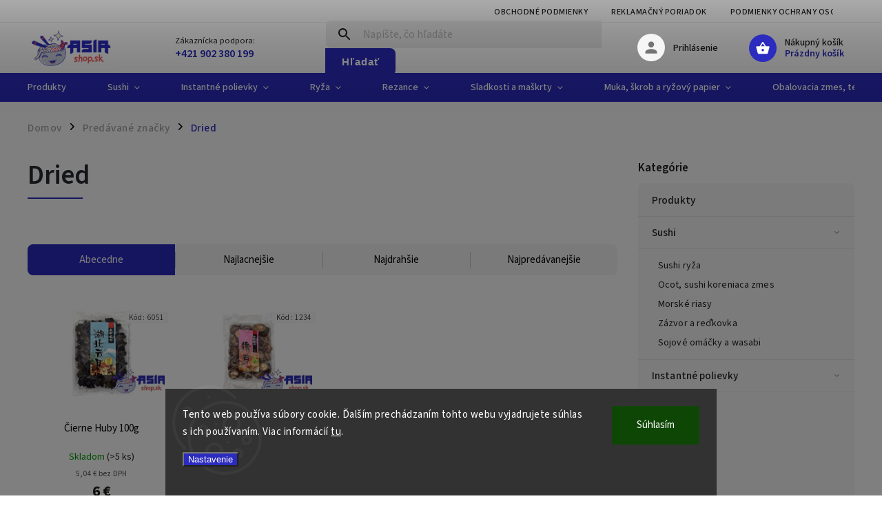

--- FILE ---
content_type: text/html; charset=utf-8
request_url: https://www.asiashop.sk/znacka/dried/
body_size: 20662
content:
<!doctype html><html lang="sk" dir="ltr" class="header-background-light external-fonts-loaded"><head><meta charset="utf-8" /><meta name="viewport" content="width=device-width,initial-scale=1" /><title>Dried - Asiashop.sk</title><link rel="preconnect" href="https://cdn.myshoptet.com" /><link rel="dns-prefetch" href="https://cdn.myshoptet.com" /><link rel="preload" href="https://cdn.myshoptet.com/prj/dist/master/cms/libs/jquery/jquery-1.11.3.min.js" as="script" /><link href="https://cdn.myshoptet.com/prj/dist/master/cms/templates/frontend_templates/shared/css/font-face/source-sans-3.css" rel="stylesheet"><link href="https://cdn.myshoptet.com/prj/dist/master/cms/templates/frontend_templates/shared/css/font-face/exo-2.css" rel="stylesheet"><script>
dataLayer = [];
dataLayer.push({'shoptet' : {
    "pageId": -24,
    "pageType": "article",
    "currency": "EUR",
    "currencyInfo": {
        "decimalSeparator": ",",
        "exchangeRate": 1,
        "priceDecimalPlaces": 2,
        "symbol": "\u20ac",
        "symbolLeft": 0,
        "thousandSeparator": " "
    },
    "language": "sk",
    "projectId": 643191,
    "cartInfo": {
        "id": null,
        "freeShipping": false,
        "freeShippingFrom": 0,
        "leftToFreeGift": {
            "formattedPrice": "0 \u20ac",
            "priceLeft": 0
        },
        "freeGift": false,
        "leftToFreeShipping": {
            "priceLeft": 0,
            "dependOnRegion": 0,
            "formattedPrice": "0 \u20ac"
        },
        "discountCoupon": [],
        "getNoBillingShippingPrice": {
            "withoutVat": 0,
            "vat": 0,
            "withVat": 0
        },
        "cartItems": [],
        "taxMode": "ORDINARY"
    },
    "cart": [],
    "customer": {
        "priceRatio": 1,
        "priceListId": 1,
        "groupId": null,
        "registered": false,
        "mainAccount": false
    }
}});
dataLayer.push({'cookie_consent' : {
    "marketing": "denied",
    "analytics": "denied"
}});
document.addEventListener('DOMContentLoaded', function() {
    shoptet.consent.onAccept(function(agreements) {
        if (agreements.length == 0) {
            return;
        }
        dataLayer.push({
            'cookie_consent' : {
                'marketing' : (agreements.includes(shoptet.config.cookiesConsentOptPersonalisation)
                    ? 'granted' : 'denied'),
                'analytics': (agreements.includes(shoptet.config.cookiesConsentOptAnalytics)
                    ? 'granted' : 'denied')
            },
            'event': 'cookie_consent'
        });
    });
});
</script>
<meta property="og:type" content="website"><meta property="og:site_name" content="asiashop.sk"><meta property="og:url" content="https://www.asiashop.sk/znacka/dried/"><meta property="og:title" content="Dried - Asiashop.sk"><meta name="author" content="Asiashop.sk"><meta name="web_author" content="Shoptet.sk"><meta name="dcterms.rightsHolder" content="www.asiashop.sk"><meta name="robots" content="index,follow"><meta property="og:image" content="https://cdn.myshoptet.com/usr/www.asiashop.sk/user/logos/asiashop.png?t=1768948305"><meta property="og:description" content="Dried"><meta name="description" content="Dried"><meta name="google-site-verification" content="45906"><style>:root {--color-primary: #2B2BBF;--color-primary-h: 240;--color-primary-s: 63%;--color-primary-l: 46%;--color-primary-hover: #2B2BBF;--color-primary-hover-h: 240;--color-primary-hover-s: 63%;--color-primary-hover-l: 46%;--color-secondary: #2B2BBF;--color-secondary-h: 240;--color-secondary-s: 63%;--color-secondary-l: 46%;--color-secondary-hover: #F24C4C;--color-secondary-hover-h: 0;--color-secondary-hover-s: 86%;--color-secondary-hover-l: 62%;--color-tertiary: #000000;--color-tertiary-h: 0;--color-tertiary-s: 0%;--color-tertiary-l: 0%;--color-tertiary-hover: #000000;--color-tertiary-hover-h: 0;--color-tertiary-hover-s: 0%;--color-tertiary-hover-l: 0%;--color-header-background: #ffffff;--template-font: "Source Sans 3";--template-headings-font: "Exo 2";--header-background-url: url("[data-uri]");--cookies-notice-background: #1A1937;--cookies-notice-color: #F8FAFB;--cookies-notice-button-hover: #f5f5f5;--cookies-notice-link-hover: #27263f;--templates-update-management-preview-mode-content: "Náhľad aktualizácií šablóny je aktívny pre váš prehliadač."}</style>
    <script>var shoptet = shoptet || {};</script>
    <script src="https://cdn.myshoptet.com/prj/dist/master/shop/dist/main-3g-header.js.05f199e7fd2450312de2.js"></script>
<!-- User include --><!-- service 852(492) html code header -->
<style>
#fb-root {display: none;}
.footer-links-icons {display:none;}
.not-working {background-color: black;color:white;width:100%;height:100%;position:fixed;top:0;left:0;z-index:9999999;text-align:center;padding:50px;}
</style>

<script src="https://ajax.googleapis.com/ajax/libs/webfont/1.6.26/webfont.js"></script>

<link rel="stylesheet" href="https://cdnjs.cloudflare.com/ajax/libs/twitter-bootstrap/4.4.1/css/bootstrap-grid.min.css" />
<link rel="stylesheet" href="https://code.jquery.com/ui/1.12.0/themes/smoothness/jquery-ui.css" />
<link rel="stylesheet" href="https://cdn.myshoptet.com/usr/shoptet.tomashlad.eu/user/documents/extras/shoptet-font/font.css"/>
<link rel="stylesheet" href="https://cdn.jsdelivr.net/npm/slick-carousel@1.8.1/slick/slick.css" />

<link rel="stylesheet" href="https://cdn.myshoptet.com/usr/shoptet.tomashlad.eu/user/documents/extras/adamin/animate.css">
<link rel="stylesheet" href="https://cdn.myshoptet.com/usr/shoptet.tomashlad.eu/user/documents/extras/adamin/screen.min.css?v31"/>

<style>
.top-navigation-bar .site-name {margin-bottom: 0;}
.extended-banner-link:empty {display:none;}
</style>
<!-- <link rel="stylesheet" href="https://cdn.myshoptet.com/usr/shoptet.tomashlad.eu/user/documents/extras/cookies-bar/styles.css?v=6"/> -->

<style>
.category-perex p img {max-width: 100%;height:auto;}
footer #formLogin .password-helper {display: block;}
.load-products {padding:10px 20px;border-radius:10px;}
.top-navigation-bar .container {max-height:32px;}
@media only screen and (max-width: 767px) {
.in-klient .sidebar.sidebar-left {display:block;}
.in-klient .sidebar-inner {padding-left:0;}
}
.dklabNaposledyZakoupiliCelkem {margin-top:20px !important;}
.in-index .products-block.products .slick-track {display:flex;}
.type-page .scroll-wrapper {overflow: auto;}
article img {max-width:100%;}
.in-znacka .page img {max-width: 100%;height: auto;}
.wrong-template {
    text-align: center;
    padding: 30px;
    background: #000;
    color: #fff;
    font-size: 20px;
    position: fixed;
    width: 100%;
    height: 100%;
    z-index: 99999999;
    top: 0;
    left: 0;
    padding-top: 20vh;
}
.wrong-template span {
    display: block;
    font-size: 15px;
    margin-top: 25px;
    opacity: 0.7;
}
.wrong-template span a {color: #fff; text-decoration: underline;}

#productDiscussion #discussion-form.visible-permanent {
    display: block;
    position: relative;
    max-height: unset;
    transform: none;
}

@media only screen and (min-width: 767px) {
#header .site-name img {
    max-width: 220px;
}
}
#products .dkLabFavouriteProductDiv ,.products .dkLabFavouriteProductDiv {display: none;}
footer .rate-wrapper .votes-wrap .vote-wrap a, footer .rate-wrapper .votes-wrap .vote-wrap .vote-name {color: black;}
footer .rate-wrapper .votes-wrap .vote-wrap .stars .star {top:-2px;}
.plus-gallery-wrap {display:flex;flex-flow:row wrap;}
.plus-gallery-wrap div.plus-gallery-item {margin-right:20px;margin-bottom:20px;}
.advancedOrder__buttons {display: flex;align-items: center;justify-content: center;margin-top: 20px;margin-bottom: 20px;}
.advancedOrder__buttons .next-step-back {
    display: inline-block !important;
    line-height: 38px;
    padding: 0 15px;
    min-height: 38px;
    background: transparent;
    color: var(--color-primary) !important;
    font-size: 14px;
    border: 1px solid var(--color-primary);
    margin-right: 15px;
    font-family: var(--template-font);
    font-size: 14px;
    font-weight: 400;
    cursor: pointer;
    font-size: 1.1em;
    border-radius: 8px;
}
.advancedOrder__buttons .next-step-back:hover {background: #f2f2f2;}
@media (max-width: 768px) {
.advancedOrder__buttons .next-step-back {margin: 0 auto}
}
.hp-ratings .admin-response {display: none;}
.popup-widget.cart-widget .remove-item {min-width:0;height:auto;}
.p-detail .p-image-wrapper img {object-fit:contain;}
.products-block.products .product a img, .p-detail .p-image-wrapper img, .search-whisperer img, .products-inline.products .product .image img, .advanced-parameter-inner img {height:auto;}
#footer .copyright .podpis {display:block !important;}
img {height: auto;}
.p-detail .p-image-wrapper img {height:auto;}
.carousel-inner {min-height:0 !important;}
</style>
<!-- project html code header -->
<script>
    var hpCategoriesGrid = true;
</script>
<script>
    var hpCategoriesUrl = "hp-kategorie";
</script>
<!-- /User include --><link rel="shortcut icon" href="/favicon.ico" type="image/x-icon" /><link rel="canonical" href="https://www.asiashop.sk/znacka/dried/" />    <!-- Global site tag (gtag.js) - Google Analytics -->
    <script async src="https://www.googletagmanager.com/gtag/js?id=17546592556"></script>
    <script>
        
        window.dataLayer = window.dataLayer || [];
        function gtag(){dataLayer.push(arguments);}
        

                    console.debug('default consent data');

            gtag('consent', 'default', {"ad_storage":"denied","analytics_storage":"denied","ad_user_data":"denied","ad_personalization":"denied","wait_for_update":500});
            dataLayer.push({
                'event': 'default_consent'
            });
        
        gtag('js', new Date());

        
                gtag('config', 'G-B2DQQ8LP96', {"groups":"GA4","send_page_view":false,"content_group":"article","currency":"EUR","page_language":"sk"});
        
        
                gtag('config', 'AW-17546592556');
        
        
        
        
                    gtag('event', 'page_view', {"send_to":"GA4","page_language":"sk","content_group":"article","currency":"EUR"});
        
        
        
        
        
        
        
        
        
        
        
        
        
        document.addEventListener('DOMContentLoaded', function() {
            if (typeof shoptet.tracking !== 'undefined') {
                for (var id in shoptet.tracking.bannersList) {
                    gtag('event', 'view_promotion', {
                        "send_to": "UA",
                        "promotions": [
                            {
                                "id": shoptet.tracking.bannersList[id].id,
                                "name": shoptet.tracking.bannersList[id].name,
                                "position": shoptet.tracking.bannersList[id].position
                            }
                        ]
                    });
                }
            }

            shoptet.consent.onAccept(function(agreements) {
                if (agreements.length !== 0) {
                    console.debug('gtag consent accept');
                    var gtagConsentPayload =  {
                        'ad_storage': agreements.includes(shoptet.config.cookiesConsentOptPersonalisation)
                            ? 'granted' : 'denied',
                        'analytics_storage': agreements.includes(shoptet.config.cookiesConsentOptAnalytics)
                            ? 'granted' : 'denied',
                                                                                                'ad_user_data': agreements.includes(shoptet.config.cookiesConsentOptPersonalisation)
                            ? 'granted' : 'denied',
                        'ad_personalization': agreements.includes(shoptet.config.cookiesConsentOptPersonalisation)
                            ? 'granted' : 'denied',
                        };
                    console.debug('update consent data', gtagConsentPayload);
                    gtag('consent', 'update', gtagConsentPayload);
                    dataLayer.push(
                        { 'event': 'update_consent' }
                    );
                }
            });
        });
    </script>
</head><body class="desktop id--24 in-znacka template-11 type-manufacturer-detail multiple-columns-body columns-mobile-2 columns-3 blank-mode blank-mode-css ums_forms_redesign--off ums_a11y_category_page--on ums_discussion_rating_forms--off ums_flags_display_unification--on ums_a11y_login--on mobile-header-version-1">
        <div id="fb-root"></div>
        <script>
            window.fbAsyncInit = function() {
                FB.init({
//                    appId            : 'your-app-id',
                    autoLogAppEvents : true,
                    xfbml            : true,
                    version          : 'v19.0'
                });
            };
        </script>
        <script async defer crossorigin="anonymous" src="https://connect.facebook.net/sk_SK/sdk.js"></script>    <div class="siteCookies siteCookies--bottom siteCookies--dark js-siteCookies" role="dialog" data-testid="cookiesPopup" data-nosnippet>
        <div class="siteCookies__form">
            <div class="siteCookies__content">
                <div class="siteCookies__text">
                    Tento web používa súbory cookie. Ďalším prechádzaním tohto webu vyjadrujete súhlas s ich používaním. Viac informácií <a href="/podmienky-ochrany-osobnych-udajov/" target=\"_blank\" rel=\"noopener noreferrer\">tu</a>.
                </div>
                <p class="siteCookies__links">
                    <button class="siteCookies__link js-cookies-settings" aria-label="Nastavenia cookies" data-testid="cookiesSettings">Nastavenie</button>
                </p>
            </div>
            <div class="siteCookies__buttonWrap">
                                <button class="siteCookies__button js-cookiesConsentSubmit" value="all" aria-label="Prijať cookies" data-testid="buttonCookiesAccept">Súhlasím</button>
            </div>
        </div>
        <script>
            document.addEventListener("DOMContentLoaded", () => {
                const siteCookies = document.querySelector('.js-siteCookies');
                document.addEventListener("scroll", shoptet.common.throttle(() => {
                    const st = document.documentElement.scrollTop;
                    if (st > 1) {
                        siteCookies.classList.add('siteCookies--scrolled');
                    } else {
                        siteCookies.classList.remove('siteCookies--scrolled');
                    }
                }, 100));
            });
        </script>
    </div>
<a href="#content" class="skip-link sr-only">Prejsť na obsah</a><div class="overall-wrapper"><div class="user-action"><div class="container">
    <div class="user-action-in">
                    <div id="login" class="user-action-login popup-widget login-widget" role="dialog" aria-labelledby="loginHeading">
        <div class="popup-widget-inner">
                            <h2 id="loginHeading">Prihlásenie k vášmu účtu</h2><div id="customerLogin"><form action="/action/Customer/Login/" method="post" id="formLoginIncluded" class="csrf-enabled formLogin" data-testid="formLogin"><input type="hidden" name="referer" value="" /><div class="form-group"><div class="input-wrapper email js-validated-element-wrapper no-label"><input type="email" name="email" class="form-control" autofocus placeholder="E-mailová adresa (napr. jan@novak.sk)" data-testid="inputEmail" autocomplete="email" required /></div></div><div class="form-group"><div class="input-wrapper password js-validated-element-wrapper no-label"><input type="password" name="password" class="form-control" placeholder="Heslo" data-testid="inputPassword" autocomplete="current-password" required /><span class="no-display">Nemôžete vyplniť toto pole</span><input type="text" name="surname" value="" class="no-display" /></div></div><div class="form-group"><div class="login-wrapper"><button type="submit" class="btn btn-secondary btn-text btn-login" data-testid="buttonSubmit">Prihlásiť sa</button><div class="password-helper"><a href="/registracia/" data-testid="signup" rel="nofollow">Nová registrácia</a><a href="/klient/zabudnute-heslo/" rel="nofollow">Zabudnuté heslo</a></div></div></div></form>
</div>                    </div>
    </div>

                            <div id="cart-widget" class="user-action-cart popup-widget cart-widget loader-wrapper" data-testid="popupCartWidget" role="dialog" aria-hidden="true">
    <div class="popup-widget-inner cart-widget-inner place-cart-here">
        <div class="loader-overlay">
            <div class="loader"></div>
        </div>
    </div>

    <div class="cart-widget-button">
        <a href="/kosik/" class="btn btn-conversion" id="continue-order-button" rel="nofollow" data-testid="buttonNextStep">Pokračovať do košíka</a>
    </div>
</div>
            </div>
</div>
</div><div class="top-navigation-bar" data-testid="topNavigationBar">

    <div class="container">

        <div class="top-navigation-contacts">
            <strong>Zákaznícka podpora:</strong><a href="tel:+421902380199" class="project-phone" aria-label="Zavolať na +421902380199" data-testid="contactboxPhone"><span>+421 902 380 199</span></a><a href="mailto:info@asiashop.sk" class="project-email" data-testid="contactboxEmail"><span>info@asiashop.sk</span></a>        </div>

                            <div class="top-navigation-menu">
                <div class="top-navigation-menu-trigger"></div>
                <ul class="top-navigation-bar-menu">
                                            <li class="top-navigation-menu-item-39">
                            <a href="/obchodne-podmienky/">Obchodné podmienky</a>
                        </li>
                                            <li class="top-navigation-menu-item-919">
                            <a href="/reklamacny-poriadok/">Reklamačný poriadok</a>
                        </li>
                                            <li class="top-navigation-menu-item-691">
                            <a href="/podmienky-ochrany-osobnych-udajov/">Podmienky ochrany osobných údajov</a>
                        </li>
                                            <li class="top-navigation-menu-item-922">
                            <a href="/formular-na-odstupenie-od-zmluvy/">Formulár na odstúpenie od zmluvy</a>
                        </li>
                                            <li class="top-navigation-menu-item-925">
                            <a href="/reklamacny-formular/">Reklamačný formulár</a>
                        </li>
                                    </ul>
                <ul class="top-navigation-bar-menu-helper"></ul>
            </div>
        
        <div class="top-navigation-tools top-navigation-tools--language">
            <div class="responsive-tools">
                <a href="#" class="toggle-window" data-target="search" aria-label="Hľadať" data-testid="linkSearchIcon"></a>
                                                            <a href="#" class="toggle-window" data-target="login"></a>
                                                    <a href="#" class="toggle-window" data-target="navigation" aria-label="Menu" data-testid="hamburgerMenu"></a>
            </div>
                        <button class="top-nav-button top-nav-button-login toggle-window" type="button" data-target="login" aria-haspopup="dialog" aria-controls="login" aria-expanded="false" data-testid="signin"><span>Prihlásenie</span></button>        </div>

    </div>

</div>
<header id="header"><div class="container navigation-wrapper">
    <div class="header-top">
        <div class="site-name-wrapper">
            <div class="site-name"><a href="/" data-testid="linkWebsiteLogo"><img src="https://cdn.myshoptet.com/usr/www.asiashop.sk/user/logos/asiashop.png" alt="Asiashop.sk" fetchpriority="low" /></a></div>        </div>
        <div class="search" itemscope itemtype="https://schema.org/WebSite">
            <meta itemprop="headline" content="Predávané značky"/><meta itemprop="url" content="https://www.asiashop.sk"/><meta itemprop="text" content="Dried"/>            <form action="/action/ProductSearch/prepareString/" method="post"
    id="formSearchForm" class="search-form compact-form js-search-main"
    itemprop="potentialAction" itemscope itemtype="https://schema.org/SearchAction" data-testid="searchForm">
    <fieldset>
        <meta itemprop="target"
            content="https://www.asiashop.sk/vyhladavanie/?string={string}"/>
        <input type="hidden" name="language" value="sk"/>
        
            
<input
    type="search"
    name="string"
        class="query-input form-control search-input js-search-input"
    placeholder="Napíšte, čo hľadáte"
    autocomplete="off"
    required
    itemprop="query-input"
    aria-label="Vyhľadávanie"
    data-testid="searchInput"
>
            <button type="submit" class="btn btn-default" data-testid="searchBtn">Hľadať</button>
        
    </fieldset>
</form>
        </div>
        <div class="navigation-buttons">
                
    <a href="/kosik/" class="btn btn-icon toggle-window cart-count" data-target="cart" data-hover="true" data-redirect="true" data-testid="headerCart" rel="nofollow" aria-haspopup="dialog" aria-expanded="false" aria-controls="cart-widget">
        
                <span class="sr-only">Nákupný košík</span>
        
            <span class="cart-price visible-lg-inline-block" data-testid="headerCartPrice">
                                    Prázdny košík                            </span>
        
    
            </a>
        </div>
    </div>
    <nav id="navigation" aria-label="Hlavné menu" data-collapsible="true"><div class="navigation-in menu"><ul class="menu-level-1" role="menubar" data-testid="headerMenuItems"><li class="menu-item-1153" role="none"><a href="/produkty/" data-testid="headerMenuItem" role="menuitem" aria-expanded="false"><b>Produkty</b></a></li>
<li class="menu-item-931 ext" role="none"><a href="/sushi/" data-testid="headerMenuItem" role="menuitem" aria-haspopup="true" aria-expanded="false"><b>Sushi</b><span class="submenu-arrow"></span></a><ul class="menu-level-2" aria-label="Sushi" tabindex="-1" role="menu"><li class="menu-item-976" role="none"><a href="/sushi-ryza/" class="menu-image" data-testid="headerMenuItem" tabindex="-1" aria-hidden="true"><img src="data:image/svg+xml,%3Csvg%20width%3D%22140%22%20height%3D%22100%22%20xmlns%3D%22http%3A%2F%2Fwww.w3.org%2F2000%2Fsvg%22%3E%3C%2Fsvg%3E" alt="" aria-hidden="true" width="140" height="100"  data-src="https://cdn.myshoptet.com/usr/www.asiashop.sk/user/categories/thumb/ryza.png" fetchpriority="low" /></a><div><a href="/sushi-ryza/" data-testid="headerMenuItem" role="menuitem"><span>Sushi ryža</span></a>
                        </div></li><li class="menu-item-979" role="none"><a href="/ocot--sushi-koreniaca-zmes/" class="menu-image" data-testid="headerMenuItem" tabindex="-1" aria-hidden="true"><img src="data:image/svg+xml,%3Csvg%20width%3D%22140%22%20height%3D%22100%22%20xmlns%3D%22http%3A%2F%2Fwww.w3.org%2F2000%2Fsvg%22%3E%3C%2Fsvg%3E" alt="" aria-hidden="true" width="140" height="100"  data-src="https://cdn.myshoptet.com/usr/www.asiashop.sk/user/categories/thumb/ocot.png" fetchpriority="low" /></a><div><a href="/ocot--sushi-koreniaca-zmes/" data-testid="headerMenuItem" role="menuitem"><span>Ocot, sushi koreniaca zmes</span></a>
                        </div></li><li class="menu-item-982" role="none"><a href="/morske-riasy/" class="menu-image" data-testid="headerMenuItem" tabindex="-1" aria-hidden="true"><img src="data:image/svg+xml,%3Csvg%20width%3D%22140%22%20height%3D%22100%22%20xmlns%3D%22http%3A%2F%2Fwww.w3.org%2F2000%2Fsvg%22%3E%3C%2Fsvg%3E" alt="" aria-hidden="true" width="140" height="100"  data-src="https://cdn.myshoptet.com/prj/dist/master/cms/templates/frontend_templates/00/img/folder.svg" fetchpriority="low" /></a><div><a href="/morske-riasy/" data-testid="headerMenuItem" role="menuitem"><span>Morské riasy</span></a>
                        </div></li><li class="menu-item-985" role="none"><a href="/zazvor-a-redkovka/" class="menu-image" data-testid="headerMenuItem" tabindex="-1" aria-hidden="true"><img src="data:image/svg+xml,%3Csvg%20width%3D%22140%22%20height%3D%22100%22%20xmlns%3D%22http%3A%2F%2Fwww.w3.org%2F2000%2Fsvg%22%3E%3C%2Fsvg%3E" alt="" aria-hidden="true" width="140" height="100"  data-src="https://cdn.myshoptet.com/prj/dist/master/cms/templates/frontend_templates/00/img/folder.svg" fetchpriority="low" /></a><div><a href="/zazvor-a-redkovka/" data-testid="headerMenuItem" role="menuitem"><span>Zázvor a reďkovka</span></a>
                        </div></li><li class="menu-item-988" role="none"><a href="/sojove-omacky-a-wasabi/" class="menu-image" data-testid="headerMenuItem" tabindex="-1" aria-hidden="true"><img src="data:image/svg+xml,%3Csvg%20width%3D%22140%22%20height%3D%22100%22%20xmlns%3D%22http%3A%2F%2Fwww.w3.org%2F2000%2Fsvg%22%3E%3C%2Fsvg%3E" alt="" aria-hidden="true" width="140" height="100"  data-src="https://cdn.myshoptet.com/usr/www.asiashop.sk/user/categories/thumb/soj_omacky.png" fetchpriority="low" /></a><div><a href="/sojove-omacky-a-wasabi/" data-testid="headerMenuItem" role="menuitem"><span>Sojové omáčky a wasabi</span></a>
                        </div></li></ul></li>
<li class="menu-item-934 ext" role="none"><a href="/instantne-polievky/" data-testid="headerMenuItem" role="menuitem" aria-haspopup="true" aria-expanded="false"><b>Instantné polievky</b><span class="submenu-arrow"></span></a><ul class="menu-level-2" aria-label="Instantné polievky" tabindex="-1" role="menu"><li class="menu-item-991" role="none"><a href="/korejske/" class="menu-image" data-testid="headerMenuItem" tabindex="-1" aria-hidden="true"><img src="data:image/svg+xml,%3Csvg%20width%3D%22140%22%20height%3D%22100%22%20xmlns%3D%22http%3A%2F%2Fwww.w3.org%2F2000%2Fsvg%22%3E%3C%2Fsvg%3E" alt="" aria-hidden="true" width="140" height="100"  data-src="https://cdn.myshoptet.com/usr/www.asiashop.sk/user/categories/thumb/kor_polievky.png" fetchpriority="low" /></a><div><a href="/korejske/" data-testid="headerMenuItem" role="menuitem"><span>Kórejske</span></a>
                        </div></li><li class="menu-item-994" role="none"><a href="/thajske/" class="menu-image" data-testid="headerMenuItem" tabindex="-1" aria-hidden="true"><img src="data:image/svg+xml,%3Csvg%20width%3D%22140%22%20height%3D%22100%22%20xmlns%3D%22http%3A%2F%2Fwww.w3.org%2F2000%2Fsvg%22%3E%3C%2Fsvg%3E" alt="" aria-hidden="true" width="140" height="100"  data-src="https://cdn.myshoptet.com/usr/www.asiashop.sk/user/categories/thumb/thaj_pol.png" fetchpriority="low" /></a><div><a href="/thajske/" data-testid="headerMenuItem" role="menuitem"><span>Thajské</span></a>
                        </div></li><li class="menu-item-997" role="none"><a href="/japonske/" class="menu-image" data-testid="headerMenuItem" tabindex="-1" aria-hidden="true"><img src="data:image/svg+xml,%3Csvg%20width%3D%22140%22%20height%3D%22100%22%20xmlns%3D%22http%3A%2F%2Fwww.w3.org%2F2000%2Fsvg%22%3E%3C%2Fsvg%3E" alt="" aria-hidden="true" width="140" height="100"  data-src="https://cdn.myshoptet.com/usr/www.asiashop.sk/user/categories/thumb/jap_pol.png" fetchpriority="low" /></a><div><a href="/japonske/" data-testid="headerMenuItem" role="menuitem"><span>Japonské</span></a>
                        </div></li><li class="menu-item-1000" role="none"><a href="/vietnamske/" class="menu-image" data-testid="headerMenuItem" tabindex="-1" aria-hidden="true"><img src="data:image/svg+xml,%3Csvg%20width%3D%22140%22%20height%3D%22100%22%20xmlns%3D%22http%3A%2F%2Fwww.w3.org%2F2000%2Fsvg%22%3E%3C%2Fsvg%3E" alt="" aria-hidden="true" width="140" height="100"  data-src="https://cdn.myshoptet.com/prj/dist/master/cms/templates/frontend_templates/00/img/folder.svg" fetchpriority="low" /></a><div><a href="/vietnamske/" data-testid="headerMenuItem" role="menuitem"><span>Vietnamské</span></a>
                        </div></li><li class="menu-item-1003" role="none"><a href="/indonezske/" class="menu-image" data-testid="headerMenuItem" tabindex="-1" aria-hidden="true"><img src="data:image/svg+xml,%3Csvg%20width%3D%22140%22%20height%3D%22100%22%20xmlns%3D%22http%3A%2F%2Fwww.w3.org%2F2000%2Fsvg%22%3E%3C%2Fsvg%3E" alt="" aria-hidden="true" width="140" height="100"  data-src="https://cdn.myshoptet.com/usr/www.asiashop.sk/user/categories/thumb/indonezska_polievka.png" fetchpriority="low" /></a><div><a href="/indonezske/" data-testid="headerMenuItem" role="menuitem"><span>Indonézske</span></a>
                        </div></li></ul></li>
<li class="menu-item-937 ext" role="none"><a href="/ryza/" data-testid="headerMenuItem" role="menuitem" aria-haspopup="true" aria-expanded="false"><b>Ryža</b><span class="submenu-arrow"></span></a><ul class="menu-level-2" aria-label="Ryža" tabindex="-1" role="menu"><li class="menu-item-1006" role="none"><a href="/jasminova-ryza/" class="menu-image" data-testid="headerMenuItem" tabindex="-1" aria-hidden="true"><img src="data:image/svg+xml,%3Csvg%20width%3D%22140%22%20height%3D%22100%22%20xmlns%3D%22http%3A%2F%2Fwww.w3.org%2F2000%2Fsvg%22%3E%3C%2Fsvg%3E" alt="" aria-hidden="true" width="140" height="100"  data-src="https://cdn.myshoptet.com/usr/www.asiashop.sk/user/categories/thumb/jasminova.png" fetchpriority="low" /></a><div><a href="/jasminova-ryza/" data-testid="headerMenuItem" role="menuitem"><span>Jasminová ryža</span></a>
                        </div></li><li class="menu-item-1009" role="none"><a href="/sushi-ryza-2/" class="menu-image" data-testid="headerMenuItem" tabindex="-1" aria-hidden="true"><img src="data:image/svg+xml,%3Csvg%20width%3D%22140%22%20height%3D%22100%22%20xmlns%3D%22http%3A%2F%2Fwww.w3.org%2F2000%2Fsvg%22%3E%3C%2Fsvg%3E" alt="" aria-hidden="true" width="140" height="100"  data-src="https://cdn.myshoptet.com/usr/www.asiashop.sk/user/categories/thumb/sushi_rice.png" fetchpriority="low" /></a><div><a href="/sushi-ryza-2/" data-testid="headerMenuItem" role="menuitem"><span>Sushi ryža</span></a>
                        </div></li><li class="menu-item-1015" role="none"><a href="/ostatne-ryze/" class="menu-image" data-testid="headerMenuItem" tabindex="-1" aria-hidden="true"><img src="data:image/svg+xml,%3Csvg%20width%3D%22140%22%20height%3D%22100%22%20xmlns%3D%22http%3A%2F%2Fwww.w3.org%2F2000%2Fsvg%22%3E%3C%2Fsvg%3E" alt="" aria-hidden="true" width="140" height="100"  data-src="https://cdn.myshoptet.com/usr/www.asiashop.sk/user/categories/thumb/ine_ryze.png" fetchpriority="low" /></a><div><a href="/ostatne-ryze/" data-testid="headerMenuItem" role="menuitem"><span>Ostatné ryže</span></a>
                        </div></li></ul></li>
<li class="menu-item-940 ext" role="none"><a href="/rezance/" data-testid="headerMenuItem" role="menuitem" aria-haspopup="true" aria-expanded="false"><b>Rezance</b><span class="submenu-arrow"></span></a><ul class="menu-level-2" aria-label="Rezance" tabindex="-1" role="menu"><li class="menu-item-1018" role="none"><a href="/ryzove-rezance/" class="menu-image" data-testid="headerMenuItem" tabindex="-1" aria-hidden="true"><img src="data:image/svg+xml,%3Csvg%20width%3D%22140%22%20height%3D%22100%22%20xmlns%3D%22http%3A%2F%2Fwww.w3.org%2F2000%2Fsvg%22%3E%3C%2Fsvg%3E" alt="" aria-hidden="true" width="140" height="100"  data-src="https://cdn.myshoptet.com/usr/www.asiashop.sk/user/categories/thumb/ryz_rezance.png" fetchpriority="low" /></a><div><a href="/ryzove-rezance/" data-testid="headerMenuItem" role="menuitem"><span>Ryžové rezance</span></a>
                        </div></li><li class="menu-item-1021" role="none"><a href="/psenicne-rezance/" class="menu-image" data-testid="headerMenuItem" tabindex="-1" aria-hidden="true"><img src="data:image/svg+xml,%3Csvg%20width%3D%22140%22%20height%3D%22100%22%20xmlns%3D%22http%3A%2F%2Fwww.w3.org%2F2000%2Fsvg%22%3E%3C%2Fsvg%3E" alt="" aria-hidden="true" width="140" height="100"  data-src="https://cdn.myshoptet.com/usr/www.asiashop.sk/user/categories/thumb/psen_rezance.png" fetchpriority="low" /></a><div><a href="/psenicne-rezance/" data-testid="headerMenuItem" role="menuitem"><span>Pšeničné rezance</span></a>
                        </div></li><li class="menu-item-1024" role="none"><a href="/sklenene-rezance/" class="menu-image" data-testid="headerMenuItem" tabindex="-1" aria-hidden="true"><img src="data:image/svg+xml,%3Csvg%20width%3D%22140%22%20height%3D%22100%22%20xmlns%3D%22http%3A%2F%2Fwww.w3.org%2F2000%2Fsvg%22%3E%3C%2Fsvg%3E" alt="" aria-hidden="true" width="140" height="100"  data-src="https://cdn.myshoptet.com/usr/www.asiashop.sk/user/categories/thumb/sklenene_rez.png" fetchpriority="low" /></a><div><a href="/sklenene-rezance/" data-testid="headerMenuItem" role="menuitem"><span>Sklenené rezance</span></a>
                        </div></li><li class="menu-item-1027" role="none"><a href="/pohankove-rezance/" class="menu-image" data-testid="headerMenuItem" tabindex="-1" aria-hidden="true"><img src="data:image/svg+xml,%3Csvg%20width%3D%22140%22%20height%3D%22100%22%20xmlns%3D%22http%3A%2F%2Fwww.w3.org%2F2000%2Fsvg%22%3E%3C%2Fsvg%3E" alt="" aria-hidden="true" width="140" height="100"  data-src="https://cdn.myshoptet.com/usr/www.asiashop.sk/user/categories/thumb/pohankove_rez.png" fetchpriority="low" /></a><div><a href="/pohankove-rezance/" data-testid="headerMenuItem" role="menuitem"><span>Pohankové rezance</span></a>
                        </div></li><li class="menu-item-1030" role="none"><a href="/shirataki--konjac/" class="menu-image" data-testid="headerMenuItem" tabindex="-1" aria-hidden="true"><img src="data:image/svg+xml,%3Csvg%20width%3D%22140%22%20height%3D%22100%22%20xmlns%3D%22http%3A%2F%2Fwww.w3.org%2F2000%2Fsvg%22%3E%3C%2Fsvg%3E" alt="" aria-hidden="true" width="140" height="100"  data-src="https://cdn.myshoptet.com/prj/dist/master/cms/templates/frontend_templates/00/img/folder.svg" fetchpriority="low" /></a><div><a href="/shirataki--konjac/" data-testid="headerMenuItem" role="menuitem"><span>Shirataki (Konjac)</span></a>
                        </div></li></ul></li>
<li class="menu-item-955 ext" role="none"><a href="/sladkosti-a-maskrty/" data-testid="headerMenuItem" role="menuitem" aria-haspopup="true" aria-expanded="false"><b>Sladkosti a maškrty</b><span class="submenu-arrow"></span></a><ul class="menu-level-2" aria-label="Sladkosti a maškrty" tabindex="-1" role="menu"><li class="menu-item-1087" role="none"><a href="/mochi/" class="menu-image" data-testid="headerMenuItem" tabindex="-1" aria-hidden="true"><img src="data:image/svg+xml,%3Csvg%20width%3D%22140%22%20height%3D%22100%22%20xmlns%3D%22http%3A%2F%2Fwww.w3.org%2F2000%2Fsvg%22%3E%3C%2Fsvg%3E" alt="" aria-hidden="true" width="140" height="100"  data-src="https://cdn.myshoptet.com/usr/www.asiashop.sk/user/categories/thumb/mochi.png" fetchpriority="low" /></a><div><a href="/mochi/" data-testid="headerMenuItem" role="menuitem"><span>Mochi</span></a>
                        </div></li><li class="menu-item-1090" role="none"><a href="/cukrovinky-a-cukriky/" class="menu-image" data-testid="headerMenuItem" tabindex="-1" aria-hidden="true"><img src="data:image/svg+xml,%3Csvg%20width%3D%22140%22%20height%3D%22100%22%20xmlns%3D%22http%3A%2F%2Fwww.w3.org%2F2000%2Fsvg%22%3E%3C%2Fsvg%3E" alt="" aria-hidden="true" width="140" height="100"  data-src="https://cdn.myshoptet.com/usr/www.asiashop.sk/user/categories/thumb/cukrovinky.png" fetchpriority="low" /></a><div><a href="/cukrovinky-a-cukriky/" data-testid="headerMenuItem" role="menuitem"><span>Cukrovinky a cukríky</span></a>
                        </div></li><li class="menu-item-1093" role="none"><a href="/cipsy/" class="menu-image" data-testid="headerMenuItem" tabindex="-1" aria-hidden="true"><img src="data:image/svg+xml,%3Csvg%20width%3D%22140%22%20height%3D%22100%22%20xmlns%3D%22http%3A%2F%2Fwww.w3.org%2F2000%2Fsvg%22%3E%3C%2Fsvg%3E" alt="" aria-hidden="true" width="140" height="100"  data-src="https://cdn.myshoptet.com/usr/www.asiashop.sk/user/categories/thumb/chipsy.png" fetchpriority="low" /></a><div><a href="/cipsy/" data-testid="headerMenuItem" role="menuitem"><span>Čipsy</span></a>
                        </div></li><li class="menu-item-1096" role="none"><a href="/krekry/" class="menu-image" data-testid="headerMenuItem" tabindex="-1" aria-hidden="true"><img src="data:image/svg+xml,%3Csvg%20width%3D%22140%22%20height%3D%22100%22%20xmlns%3D%22http%3A%2F%2Fwww.w3.org%2F2000%2Fsvg%22%3E%3C%2Fsvg%3E" alt="" aria-hidden="true" width="140" height="100"  data-src="https://cdn.myshoptet.com/usr/www.asiashop.sk/user/categories/thumb/krekry.png" fetchpriority="low" /></a><div><a href="/krekry/" data-testid="headerMenuItem" role="menuitem"><span>Krekry</span></a>
                        </div></li><li class="menu-item-1099" role="none"><a href="/susienky-a-kolace/" class="menu-image" data-testid="headerMenuItem" tabindex="-1" aria-hidden="true"><img src="data:image/svg+xml,%3Csvg%20width%3D%22140%22%20height%3D%22100%22%20xmlns%3D%22http%3A%2F%2Fwww.w3.org%2F2000%2Fsvg%22%3E%3C%2Fsvg%3E" alt="" aria-hidden="true" width="140" height="100"  data-src="https://cdn.myshoptet.com/usr/www.asiashop.sk/user/categories/thumb/susienky.png" fetchpriority="low" /></a><div><a href="/susienky-a-kolace/" data-testid="headerMenuItem" role="menuitem"><span>Sušienky a koláče</span></a>
                        </div></li></ul></li>
<li class="menu-item-943 ext" role="none"><a href="/muka--skrob-a-ryzovy-papier/" data-testid="headerMenuItem" role="menuitem" aria-haspopup="true" aria-expanded="false"><b>Muka, škrob a ryžový papier</b><span class="submenu-arrow"></span></a><ul class="menu-level-2" aria-label="Muka, škrob a ryžový papier" tabindex="-1" role="menu"><li class="menu-item-1033" role="none"><a href="/muka/" class="menu-image" data-testid="headerMenuItem" tabindex="-1" aria-hidden="true"><img src="data:image/svg+xml,%3Csvg%20width%3D%22140%22%20height%3D%22100%22%20xmlns%3D%22http%3A%2F%2Fwww.w3.org%2F2000%2Fsvg%22%3E%3C%2Fsvg%3E" alt="" aria-hidden="true" width="140" height="100"  data-src="https://cdn.myshoptet.com/usr/www.asiashop.sk/user/categories/thumb/muka.png" fetchpriority="low" /></a><div><a href="/muka/" data-testid="headerMenuItem" role="menuitem"><span>Múka</span></a>
                        </div></li><li class="menu-item-1036" role="none"><a href="/skrob/" class="menu-image" data-testid="headerMenuItem" tabindex="-1" aria-hidden="true"><img src="data:image/svg+xml,%3Csvg%20width%3D%22140%22%20height%3D%22100%22%20xmlns%3D%22http%3A%2F%2Fwww.w3.org%2F2000%2Fsvg%22%3E%3C%2Fsvg%3E" alt="" aria-hidden="true" width="140" height="100"  data-src="https://cdn.myshoptet.com/usr/www.asiashop.sk/user/categories/thumb/skrob.png" fetchpriority="low" /></a><div><a href="/skrob/" data-testid="headerMenuItem" role="menuitem"><span>Škrob</span></a>
                        </div></li><li class="menu-item-1039" role="none"><a href="/ryzovy-papier/" class="menu-image" data-testid="headerMenuItem" tabindex="-1" aria-hidden="true"><img src="data:image/svg+xml,%3Csvg%20width%3D%22140%22%20height%3D%22100%22%20xmlns%3D%22http%3A%2F%2Fwww.w3.org%2F2000%2Fsvg%22%3E%3C%2Fsvg%3E" alt="" aria-hidden="true" width="140" height="100"  data-src="https://cdn.myshoptet.com/usr/www.asiashop.sk/user/categories/thumb/ryzovy.png" fetchpriority="low" /></a><div><a href="/ryzovy-papier/" data-testid="headerMenuItem" role="menuitem"><span>Ryžový papier</span></a>
                        </div></li></ul></li>
<li class="menu-item-946 ext" role="none"><a href="/obalovacia-zmes--tempura-a-panko/" data-testid="headerMenuItem" role="menuitem" aria-haspopup="true" aria-expanded="false"><b>Obalovacia zmes, tempura a panko</b><span class="submenu-arrow"></span></a><ul class="menu-level-2" aria-label="Obalovacia zmes, tempura a panko" tabindex="-1" role="menu"><li class="menu-item-1042" role="none"><a href="/tempura/" class="menu-image" data-testid="headerMenuItem" tabindex="-1" aria-hidden="true"><img src="data:image/svg+xml,%3Csvg%20width%3D%22140%22%20height%3D%22100%22%20xmlns%3D%22http%3A%2F%2Fwww.w3.org%2F2000%2Fsvg%22%3E%3C%2Fsvg%3E" alt="" aria-hidden="true" width="140" height="100"  data-src="https://cdn.myshoptet.com/usr/www.asiashop.sk/user/categories/thumb/tempura.png" fetchpriority="low" /></a><div><a href="/tempura/" data-testid="headerMenuItem" role="menuitem"><span>Tempura</span></a>
                        </div></li><li class="menu-item-1045" role="none"><a href="/obalovacia-zmes/" class="menu-image" data-testid="headerMenuItem" tabindex="-1" aria-hidden="true"><img src="data:image/svg+xml,%3Csvg%20width%3D%22140%22%20height%3D%22100%22%20xmlns%3D%22http%3A%2F%2Fwww.w3.org%2F2000%2Fsvg%22%3E%3C%2Fsvg%3E" alt="" aria-hidden="true" width="140" height="100"  data-src="https://cdn.myshoptet.com/prj/dist/master/cms/templates/frontend_templates/00/img/folder.svg" fetchpriority="low" /></a><div><a href="/obalovacia-zmes/" data-testid="headerMenuItem" role="menuitem"><span>Obaľovacia zmes</span></a>
                        </div></li><li class="menu-item-1048" role="none"><a href="/panko-stuhanky/" class="menu-image" data-testid="headerMenuItem" tabindex="-1" aria-hidden="true"><img src="data:image/svg+xml,%3Csvg%20width%3D%22140%22%20height%3D%22100%22%20xmlns%3D%22http%3A%2F%2Fwww.w3.org%2F2000%2Fsvg%22%3E%3C%2Fsvg%3E" alt="" aria-hidden="true" width="140" height="100"  data-src="https://cdn.myshoptet.com/usr/www.asiashop.sk/user/categories/thumb/panko.png" fetchpriority="low" /></a><div><a href="/panko-stuhanky/" data-testid="headerMenuItem" role="menuitem"><span>Panko stúhanky</span></a>
                        </div></li></ul></li>
<li class="menu-item-949 ext" role="none"><a href="/koreniny-a-ochucovadla/" data-testid="headerMenuItem" role="menuitem" aria-haspopup="true" aria-expanded="false"><b>Koreniny a ochucovadlá</b><span class="submenu-arrow"></span></a><ul class="menu-level-2" aria-label="Koreniny a ochucovadlá" tabindex="-1" role="menu"><li class="menu-item-1051" role="none"><a href="/zmes-korenia-a-ochucovadla/" class="menu-image" data-testid="headerMenuItem" tabindex="-1" aria-hidden="true"><img src="data:image/svg+xml,%3Csvg%20width%3D%22140%22%20height%3D%22100%22%20xmlns%3D%22http%3A%2F%2Fwww.w3.org%2F2000%2Fsvg%22%3E%3C%2Fsvg%3E" alt="" aria-hidden="true" width="140" height="100"  data-src="https://cdn.myshoptet.com/usr/www.asiashop.sk/user/categories/thumb/zmesi.png" fetchpriority="low" /></a><div><a href="/zmes-korenia-a-ochucovadla/" data-testid="headerMenuItem" role="menuitem"><span>Zmes korenia a ochucovadlá</span></a>
                        </div></li><li class="menu-item-1054" role="none"><a href="/koreniny/" class="menu-image" data-testid="headerMenuItem" tabindex="-1" aria-hidden="true"><img src="data:image/svg+xml,%3Csvg%20width%3D%22140%22%20height%3D%22100%22%20xmlns%3D%22http%3A%2F%2Fwww.w3.org%2F2000%2Fsvg%22%3E%3C%2Fsvg%3E" alt="" aria-hidden="true" width="140" height="100"  data-src="https://cdn.myshoptet.com/usr/www.asiashop.sk/user/categories/thumb/koreniny.png" fetchpriority="low" /></a><div><a href="/koreniny/" data-testid="headerMenuItem" role="menuitem"><span>Koreniny</span></a>
                        </div></li><li class="menu-item-1057" role="none"><a href="/kari-pasty/" class="menu-image" data-testid="headerMenuItem" tabindex="-1" aria-hidden="true"><img src="data:image/svg+xml,%3Csvg%20width%3D%22140%22%20height%3D%22100%22%20xmlns%3D%22http%3A%2F%2Fwww.w3.org%2F2000%2Fsvg%22%3E%3C%2Fsvg%3E" alt="" aria-hidden="true" width="140" height="100"  data-src="https://cdn.myshoptet.com/usr/www.asiashop.sk/user/categories/thumb/kari_pasta.png" fetchpriority="low" /></a><div><a href="/kari-pasty/" data-testid="headerMenuItem" role="menuitem"><span>Kari pasty</span></a>
                        </div></li><li class="menu-item-1060" role="none"><a href="/pasty-a-marinady/" class="menu-image" data-testid="headerMenuItem" tabindex="-1" aria-hidden="true"><img src="data:image/svg+xml,%3Csvg%20width%3D%22140%22%20height%3D%22100%22%20xmlns%3D%22http%3A%2F%2Fwww.w3.org%2F2000%2Fsvg%22%3E%3C%2Fsvg%3E" alt="" aria-hidden="true" width="140" height="100"  data-src="https://cdn.myshoptet.com/usr/www.asiashop.sk/user/categories/thumb/pasty_a_marinady.png" fetchpriority="low" /></a><div><a href="/pasty-a-marinady/" data-testid="headerMenuItem" role="menuitem"><span>Pasty a marinády</span></a>
                        </div></li><li class="menu-item-1063" role="none"><a href="/olej-na-dochucovanie/" class="menu-image" data-testid="headerMenuItem" tabindex="-1" aria-hidden="true"><img src="data:image/svg+xml,%3Csvg%20width%3D%22140%22%20height%3D%22100%22%20xmlns%3D%22http%3A%2F%2Fwww.w3.org%2F2000%2Fsvg%22%3E%3C%2Fsvg%3E" alt="" aria-hidden="true" width="140" height="100"  data-src="https://cdn.myshoptet.com/prj/dist/master/cms/templates/frontend_templates/00/img/folder.svg" fetchpriority="low" /></a><div><a href="/olej-na-dochucovanie/" data-testid="headerMenuItem" role="menuitem"><span>Olej na dochucovanie</span></a>
                        </div></li></ul></li>
<li class="menu-item-952 ext" role="none"><a href="/omacky-a-marinady/" data-testid="headerMenuItem" role="menuitem" aria-haspopup="true" aria-expanded="false"><b>Omáčky a marinády</b><span class="submenu-arrow"></span></a><ul class="menu-level-2" aria-label="Omáčky a marinády" tabindex="-1" role="menu"><li class="menu-item-1066" role="none"><a href="/sojove-omacky/" class="menu-image" data-testid="headerMenuItem" tabindex="-1" aria-hidden="true"><img src="data:image/svg+xml,%3Csvg%20width%3D%22140%22%20height%3D%22100%22%20xmlns%3D%22http%3A%2F%2Fwww.w3.org%2F2000%2Fsvg%22%3E%3C%2Fsvg%3E" alt="" aria-hidden="true" width="140" height="100"  data-src="https://cdn.myshoptet.com/usr/www.asiashop.sk/user/categories/thumb/sojova.png" fetchpriority="low" /></a><div><a href="/sojove-omacky/" data-testid="headerMenuItem" role="menuitem"><span>Sojové omáčky</span></a>
                        </div></li><li class="menu-item-1069" role="none"><a href="/cili-omacky/" class="menu-image" data-testid="headerMenuItem" tabindex="-1" aria-hidden="true"><img src="data:image/svg+xml,%3Csvg%20width%3D%22140%22%20height%3D%22100%22%20xmlns%3D%22http%3A%2F%2Fwww.w3.org%2F2000%2Fsvg%22%3E%3C%2Fsvg%3E" alt="" aria-hidden="true" width="140" height="100"  data-src="https://cdn.myshoptet.com/usr/www.asiashop.sk/user/categories/thumb/chilli.png" fetchpriority="low" /></a><div><a href="/cili-omacky/" data-testid="headerMenuItem" role="menuitem"><span>Čili omáčky</span></a>
                        </div></li><li class="menu-item-1072" role="none"><a href="/rybacie-omacky/" class="menu-image" data-testid="headerMenuItem" tabindex="-1" aria-hidden="true"><img src="data:image/svg+xml,%3Csvg%20width%3D%22140%22%20height%3D%22100%22%20xmlns%3D%22http%3A%2F%2Fwww.w3.org%2F2000%2Fsvg%22%3E%3C%2Fsvg%3E" alt="" aria-hidden="true" width="140" height="100"  data-src="https://cdn.myshoptet.com/usr/www.asiashop.sk/user/categories/thumb/rybacia.png" fetchpriority="low" /></a><div><a href="/rybacie-omacky/" data-testid="headerMenuItem" role="menuitem"><span>Rybacie omáčky</span></a>
                        </div></li><li class="menu-item-1075" role="none"><a href="/ustricove-omacky/" class="menu-image" data-testid="headerMenuItem" tabindex="-1" aria-hidden="true"><img src="data:image/svg+xml,%3Csvg%20width%3D%22140%22%20height%3D%22100%22%20xmlns%3D%22http%3A%2F%2Fwww.w3.org%2F2000%2Fsvg%22%3E%3C%2Fsvg%3E" alt="" aria-hidden="true" width="140" height="100"  data-src="https://cdn.myshoptet.com/usr/www.asiashop.sk/user/categories/thumb/ustricova.png" fetchpriority="low" /></a><div><a href="/ustricove-omacky/" data-testid="headerMenuItem" role="menuitem"><span>Ustricové omáčky</span></a>
                        </div></li><li class="menu-item-1078" role="none"><a href="/hoisin-omacky/" class="menu-image" data-testid="headerMenuItem" tabindex="-1" aria-hidden="true"><img src="data:image/svg+xml,%3Csvg%20width%3D%22140%22%20height%3D%22100%22%20xmlns%3D%22http%3A%2F%2Fwww.w3.org%2F2000%2Fsvg%22%3E%3C%2Fsvg%3E" alt="" aria-hidden="true" width="140" height="100"  data-src="https://cdn.myshoptet.com/prj/dist/master/cms/templates/frontend_templates/00/img/folder.svg" fetchpriority="low" /></a><div><a href="/hoisin-omacky/" data-testid="headerMenuItem" role="menuitem"><span>Hoisin omáčky</span></a>
                        </div></li><li class="menu-item-1081" role="none"><a href="/teriyaki-omacky/" class="menu-image" data-testid="headerMenuItem" tabindex="-1" aria-hidden="true"><img src="data:image/svg+xml,%3Csvg%20width%3D%22140%22%20height%3D%22100%22%20xmlns%3D%22http%3A%2F%2Fwww.w3.org%2F2000%2Fsvg%22%3E%3C%2Fsvg%3E" alt="" aria-hidden="true" width="140" height="100"  data-src="https://cdn.myshoptet.com/usr/www.asiashop.sk/user/categories/thumb/teriyaki.png" fetchpriority="low" /></a><div><a href="/teriyaki-omacky/" data-testid="headerMenuItem" role="menuitem"><span>Teriyaki omáčky</span></a>
                        </div></li><li class="menu-item-1084" role="none"><a href="/marinady/" class="menu-image" data-testid="headerMenuItem" tabindex="-1" aria-hidden="true"><img src="data:image/svg+xml,%3Csvg%20width%3D%22140%22%20height%3D%22100%22%20xmlns%3D%22http%3A%2F%2Fwww.w3.org%2F2000%2Fsvg%22%3E%3C%2Fsvg%3E" alt="" aria-hidden="true" width="140" height="100"  data-src="https://cdn.myshoptet.com/usr/www.asiashop.sk/user/categories/thumb/marinady.png" fetchpriority="low" /></a><div><a href="/marinady/" data-testid="headerMenuItem" role="menuitem"><span>Marinády</span></a>
                        </div></li></ul></li>
<li class="menu-item-958 ext" role="none"><a href="/napoje/" data-testid="headerMenuItem" role="menuitem" aria-haspopup="true" aria-expanded="false"><b>Nápoje</b><span class="submenu-arrow"></span></a><ul class="menu-level-2" aria-label="Nápoje" tabindex="-1" role="menu"><li class="menu-item-1102" role="none"><a href="/nealkoholicke-napoje/" class="menu-image" data-testid="headerMenuItem" tabindex="-1" aria-hidden="true"><img src="data:image/svg+xml,%3Csvg%20width%3D%22140%22%20height%3D%22100%22%20xmlns%3D%22http%3A%2F%2Fwww.w3.org%2F2000%2Fsvg%22%3E%3C%2Fsvg%3E" alt="" aria-hidden="true" width="140" height="100"  data-src="https://cdn.myshoptet.com/usr/www.asiashop.sk/user/categories/thumb/nealko_napoje.png" fetchpriority="low" /></a><div><a href="/nealkoholicke-napoje/" data-testid="headerMenuItem" role="menuitem"><span>Nealkoholické nápoje</span></a>
                        </div></li><li class="menu-item-1105" role="none"><a href="/kava/" class="menu-image" data-testid="headerMenuItem" tabindex="-1" aria-hidden="true"><img src="data:image/svg+xml,%3Csvg%20width%3D%22140%22%20height%3D%22100%22%20xmlns%3D%22http%3A%2F%2Fwww.w3.org%2F2000%2Fsvg%22%3E%3C%2Fsvg%3E" alt="" aria-hidden="true" width="140" height="100"  data-src="https://cdn.myshoptet.com/prj/dist/master/cms/templates/frontend_templates/00/img/folder.svg" fetchpriority="low" /></a><div><a href="/kava/" data-testid="headerMenuItem" role="menuitem"><span>Káva</span></a>
                        </div></li><li class="menu-item-1108" role="none"><a href="/caj/" class="menu-image" data-testid="headerMenuItem" tabindex="-1" aria-hidden="true"><img src="data:image/svg+xml,%3Csvg%20width%3D%22140%22%20height%3D%22100%22%20xmlns%3D%22http%3A%2F%2Fwww.w3.org%2F2000%2Fsvg%22%3E%3C%2Fsvg%3E" alt="" aria-hidden="true" width="140" height="100"  data-src="https://cdn.myshoptet.com/usr/www.asiashop.sk/user/categories/thumb/__aj.png" fetchpriority="low" /></a><div><a href="/caj/" data-testid="headerMenuItem" role="menuitem"><span>Čaj</span></a>
                        </div></li><li class="menu-item-1111" role="none"><a href="/ovocne-dzusy/" class="menu-image" data-testid="headerMenuItem" tabindex="-1" aria-hidden="true"><img src="data:image/svg+xml,%3Csvg%20width%3D%22140%22%20height%3D%22100%22%20xmlns%3D%22http%3A%2F%2Fwww.w3.org%2F2000%2Fsvg%22%3E%3C%2Fsvg%3E" alt="" aria-hidden="true" width="140" height="100"  data-src="https://cdn.myshoptet.com/usr/www.asiashop.sk/user/categories/thumb/ovocne_dzusy.png" fetchpriority="low" /></a><div><a href="/ovocne-dzusy/" data-testid="headerMenuItem" role="menuitem"><span>Ovocné džúsy</span></a>
                        </div></li></ul></li>
<li class="menu-item-961 ext" role="none"><a href="/susene-produkty/" data-testid="headerMenuItem" role="menuitem" aria-haspopup="true" aria-expanded="false"><b>Sušené produkty</b><span class="submenu-arrow"></span></a><ul class="menu-level-2" aria-label="Sušené produkty" tabindex="-1" role="menu"><li class="menu-item-1114" role="none"><a href="/susena-zelenina/" class="menu-image" data-testid="headerMenuItem" tabindex="-1" aria-hidden="true"><img src="data:image/svg+xml,%3Csvg%20width%3D%22140%22%20height%3D%22100%22%20xmlns%3D%22http%3A%2F%2Fwww.w3.org%2F2000%2Fsvg%22%3E%3C%2Fsvg%3E" alt="" aria-hidden="true" width="140" height="100"  data-src="https://cdn.myshoptet.com/usr/www.asiashop.sk/user/categories/thumb/su__ena_zelenia.png" fetchpriority="low" /></a><div><a href="/susena-zelenina/" data-testid="headerMenuItem" role="menuitem"><span>Sušená zelenina</span></a>
                        </div></li><li class="menu-item-1117" role="none"><a href="/susene-ovocie/" class="menu-image" data-testid="headerMenuItem" tabindex="-1" aria-hidden="true"><img src="data:image/svg+xml,%3Csvg%20width%3D%22140%22%20height%3D%22100%22%20xmlns%3D%22http%3A%2F%2Fwww.w3.org%2F2000%2Fsvg%22%3E%3C%2Fsvg%3E" alt="" aria-hidden="true" width="140" height="100"  data-src="https://cdn.myshoptet.com/usr/www.asiashop.sk/user/categories/thumb/sus_ovocie.png" fetchpriority="low" /></a><div><a href="/susene-ovocie/" data-testid="headerMenuItem" role="menuitem"><span>Sušené ovocie</span></a>
                        </div></li><li class="menu-item-1120" role="none"><a href="/fazula-a-hrach/" class="menu-image" data-testid="headerMenuItem" tabindex="-1" aria-hidden="true"><img src="data:image/svg+xml,%3Csvg%20width%3D%22140%22%20height%3D%22100%22%20xmlns%3D%22http%3A%2F%2Fwww.w3.org%2F2000%2Fsvg%22%3E%3C%2Fsvg%3E" alt="" aria-hidden="true" width="140" height="100"  data-src="https://cdn.myshoptet.com/prj/dist/master/cms/templates/frontend_templates/00/img/folder.svg" fetchpriority="low" /></a><div><a href="/fazula-a-hrach/" data-testid="headerMenuItem" role="menuitem"><span>Fazuľa a hrach</span></a>
                        </div></li><li class="menu-item-1123" role="none"><a href="/susene-huby/" class="menu-image" data-testid="headerMenuItem" tabindex="-1" aria-hidden="true"><img src="data:image/svg+xml,%3Csvg%20width%3D%22140%22%20height%3D%22100%22%20xmlns%3D%22http%3A%2F%2Fwww.w3.org%2F2000%2Fsvg%22%3E%3C%2Fsvg%3E" alt="" aria-hidden="true" width="140" height="100"  data-src="https://cdn.myshoptet.com/usr/www.asiashop.sk/user/categories/thumb/sus_huby.png" fetchpriority="low" /></a><div><a href="/susene-huby/" data-testid="headerMenuItem" role="menuitem"><span>Sušené huby</span></a>
                        </div></li><li class="menu-item-1126" role="none"><a href="/susene-semienka/" class="menu-image" data-testid="headerMenuItem" tabindex="-1" aria-hidden="true"><img src="data:image/svg+xml,%3Csvg%20width%3D%22140%22%20height%3D%22100%22%20xmlns%3D%22http%3A%2F%2Fwww.w3.org%2F2000%2Fsvg%22%3E%3C%2Fsvg%3E" alt="" aria-hidden="true" width="140" height="100"  data-src="https://cdn.myshoptet.com/prj/dist/master/cms/templates/frontend_templates/00/img/folder.svg" fetchpriority="low" /></a><div><a href="/susene-semienka/" data-testid="headerMenuItem" role="menuitem"><span>Sušené semienka</span></a>
                        </div></li></ul></li>
<li class="menu-item-964 ext" role="none"><a href="/konzervovane-produkty/" data-testid="headerMenuItem" role="menuitem" aria-haspopup="true" aria-expanded="false"><b>Konzervované produkty</b><span class="submenu-arrow"></span></a><ul class="menu-level-2" aria-label="Konzervované produkty" tabindex="-1" role="menu"><li class="menu-item-1129" role="none"><a href="/konzervovane-ovocie/" class="menu-image" data-testid="headerMenuItem" tabindex="-1" aria-hidden="true"><img src="data:image/svg+xml,%3Csvg%20width%3D%22140%22%20height%3D%22100%22%20xmlns%3D%22http%3A%2F%2Fwww.w3.org%2F2000%2Fsvg%22%3E%3C%2Fsvg%3E" alt="" aria-hidden="true" width="140" height="100"  data-src="https://cdn.myshoptet.com/usr/www.asiashop.sk/user/categories/thumb/konzervovane_ovocie.png" fetchpriority="low" /></a><div><a href="/konzervovane-ovocie/" data-testid="headerMenuItem" role="menuitem"><span>Konzervované ovocie</span></a>
                        </div></li><li class="menu-item-1132" role="none"><a href="/konzervovana-zelenina/" class="menu-image" data-testid="headerMenuItem" tabindex="-1" aria-hidden="true"><img src="data:image/svg+xml,%3Csvg%20width%3D%22140%22%20height%3D%22100%22%20xmlns%3D%22http%3A%2F%2Fwww.w3.org%2F2000%2Fsvg%22%3E%3C%2Fsvg%3E" alt="" aria-hidden="true" width="140" height="100"  data-src="https://cdn.myshoptet.com/usr/www.asiashop.sk/user/categories/thumb/konzervovana_zelenina.png" fetchpriority="low" /></a><div><a href="/konzervovana-zelenina/" data-testid="headerMenuItem" role="menuitem"><span>Konzervovaná zelenina</span></a>
                        </div></li></ul></li>
<li class="menu-item-967 ext" role="none"><a href="/kokosove-produkty/" data-testid="headerMenuItem" role="menuitem" aria-haspopup="true" aria-expanded="false"><b>Kokosové produkty</b><span class="submenu-arrow"></span></a><ul class="menu-level-2" aria-label="Kokosové produkty" tabindex="-1" role="menu"><li class="menu-item-1135" role="none"><a href="/kokosove-mlieko/" class="menu-image" data-testid="headerMenuItem" tabindex="-1" aria-hidden="true"><img src="data:image/svg+xml,%3Csvg%20width%3D%22140%22%20height%3D%22100%22%20xmlns%3D%22http%3A%2F%2Fwww.w3.org%2F2000%2Fsvg%22%3E%3C%2Fsvg%3E" alt="" aria-hidden="true" width="140" height="100"  data-src="https://cdn.myshoptet.com/usr/www.asiashop.sk/user/categories/thumb/kokos_mlieko.png" fetchpriority="low" /></a><div><a href="/kokosove-mlieko/" data-testid="headerMenuItem" role="menuitem"><span>Kokosové mlieko</span></a>
                        </div></li><li class="menu-item-1138" role="none"><a href="/kokosovy-napoj/" class="menu-image" data-testid="headerMenuItem" tabindex="-1" aria-hidden="true"><img src="data:image/svg+xml,%3Csvg%20width%3D%22140%22%20height%3D%22100%22%20xmlns%3D%22http%3A%2F%2Fwww.w3.org%2F2000%2Fsvg%22%3E%3C%2Fsvg%3E" alt="" aria-hidden="true" width="140" height="100"  data-src="https://cdn.myshoptet.com/prj/dist/master/cms/templates/frontend_templates/00/img/folder.svg" fetchpriority="low" /></a><div><a href="/kokosovy-napoj/" data-testid="headerMenuItem" role="menuitem"><span>Kokosový nápoj</span></a>
                        </div></li><li class="menu-item-1141" role="none"><a href="/kokosovy-cukor/" class="menu-image" data-testid="headerMenuItem" tabindex="-1" aria-hidden="true"><img src="data:image/svg+xml,%3Csvg%20width%3D%22140%22%20height%3D%22100%22%20xmlns%3D%22http%3A%2F%2Fwww.w3.org%2F2000%2Fsvg%22%3E%3C%2Fsvg%3E" alt="" aria-hidden="true" width="140" height="100"  data-src="https://cdn.myshoptet.com/prj/dist/master/cms/templates/frontend_templates/00/img/folder.svg" fetchpriority="low" /></a><div><a href="/kokosovy-cukor/" data-testid="headerMenuItem" role="menuitem"><span>Kokosový cukor</span></a>
                        </div></li><li class="menu-item-1144" role="none"><a href="/kokosovy-olej/" class="menu-image" data-testid="headerMenuItem" tabindex="-1" aria-hidden="true"><img src="data:image/svg+xml,%3Csvg%20width%3D%22140%22%20height%3D%22100%22%20xmlns%3D%22http%3A%2F%2Fwww.w3.org%2F2000%2Fsvg%22%3E%3C%2Fsvg%3E" alt="" aria-hidden="true" width="140" height="100"  data-src="https://cdn.myshoptet.com/usr/www.asiashop.sk/user/categories/thumb/kokos_olej.png" fetchpriority="low" /></a><div><a href="/kokosovy-olej/" data-testid="headerMenuItem" role="menuitem"><span>Kokosový olej</span></a>
                        </div></li></ul></li>
<li class="menu-item-970 ext" role="none"><a href="/olej-a-maslo/" data-testid="headerMenuItem" role="menuitem" aria-haspopup="true" aria-expanded="false"><b>Olej a maslo</b><span class="submenu-arrow"></span></a><ul class="menu-level-2" aria-label="Olej a maslo" tabindex="-1" role="menu"><li class="menu-item-1147" role="none"><a href="/palmovy-olej/" class="menu-image" data-testid="headerMenuItem" tabindex="-1" aria-hidden="true"><img src="data:image/svg+xml,%3Csvg%20width%3D%22140%22%20height%3D%22100%22%20xmlns%3D%22http%3A%2F%2Fwww.w3.org%2F2000%2Fsvg%22%3E%3C%2Fsvg%3E" alt="" aria-hidden="true" width="140" height="100"  data-src="https://cdn.myshoptet.com/prj/dist/master/cms/templates/frontend_templates/00/img/folder.svg" fetchpriority="low" /></a><div><a href="/palmovy-olej/" data-testid="headerMenuItem" role="menuitem"><span>Palmový olej</span></a>
                        </div></li><li class="menu-item-1150" role="none"><a href="/oleje/" class="menu-image" data-testid="headerMenuItem" tabindex="-1" aria-hidden="true"><img src="data:image/svg+xml,%3Csvg%20width%3D%22140%22%20height%3D%22100%22%20xmlns%3D%22http%3A%2F%2Fwww.w3.org%2F2000%2Fsvg%22%3E%3C%2Fsvg%3E" alt="" aria-hidden="true" width="140" height="100"  data-src="https://cdn.myshoptet.com/usr/www.asiashop.sk/user/categories/thumb/oleje.png" fetchpriority="low" /></a><div><a href="/oleje/" data-testid="headerMenuItem" role="menuitem"><span>Oleje</span></a>
                        </div></li></ul></li>
</ul>
    <ul class="navigationActions" role="menu">
                            <li role="none">
                                    <a href="/login/?backTo=%2Fznacka%2Fdried%2F" rel="nofollow" data-testid="signin" role="menuitem"><span>Prihlásenie</span></a>
                            </li>
                        </ul>
</div><span class="navigation-close"></span></nav><div class="menu-helper" data-testid="hamburgerMenu"><span>Viac</span></div>
</div></header><!-- / header -->


                    <div class="container breadcrumbs-wrapper">
            <div class="breadcrumbs navigation-home-icon-wrapper" itemscope itemtype="https://schema.org/BreadcrumbList">
                                                                            <span id="navigation-first" data-basetitle="Asiashop.sk" itemprop="itemListElement" itemscope itemtype="https://schema.org/ListItem">
                <a href="/" itemprop="item" class="navigation-home-icon"><span class="sr-only" itemprop="name">Domov</span></a>
                <span class="navigation-bullet">/</span>
                <meta itemprop="position" content="1" />
            </span>
                                <span id="navigation-1" itemprop="itemListElement" itemscope itemtype="https://schema.org/ListItem">
                <a href="/znacka/" itemprop="item" data-testid="breadcrumbsSecondLevel"><span itemprop="name">Predávané značky</span></a>
                <span class="navigation-bullet">/</span>
                <meta itemprop="position" content="2" />
            </span>
                                            <span id="navigation-2" itemprop="itemListElement" itemscope itemtype="https://schema.org/ListItem" data-testid="breadcrumbsLastLevel">
                <meta itemprop="item" content="https://www.asiashop.sk/znacka/dried/" />
                <meta itemprop="position" content="3" />
                <span itemprop="name" data-title="Dried">Dried</span>
            </span>
            </div>
        </div>
    
<div id="content-wrapper" class="container content-wrapper">
    
    <div class="content-wrapper-in">
                                                <aside class="sidebar sidebar-left"  data-testid="sidebarMenu">
                                                                                                <div class="sidebar-inner">
                                                                                                        <div class="box box-bg-variant box-categories">    <div class="skip-link__wrapper">
        <span id="categories-start" class="skip-link__target js-skip-link__target sr-only" tabindex="-1">&nbsp;</span>
        <a href="#categories-end" class="skip-link skip-link--start sr-only js-skip-link--start">Preskočiť kategórie</a>
    </div>

<h4>Kategórie</h4>


<div id="categories"><div class="categories cat-01 expanded" id="cat-1153"><div class="topic"><a href="/produkty/">Produkty<span class="cat-trigger">&nbsp;</span></a></div></div><div class="categories cat-02 expandable expanded" id="cat-931"><div class="topic"><a href="/sushi/">Sushi<span class="cat-trigger">&nbsp;</span></a></div>

                    <ul class=" expanded">
                                        <li >
                <a href="/sushi-ryza/">
                    Sushi ryža
                                    </a>
                                                                </li>
                                <li >
                <a href="/ocot--sushi-koreniaca-zmes/">
                    Ocot, sushi koreniaca zmes
                                    </a>
                                                                </li>
                                <li >
                <a href="/morske-riasy/">
                    Morské riasy
                                    </a>
                                                                </li>
                                <li >
                <a href="/zazvor-a-redkovka/">
                    Zázvor a reďkovka
                                    </a>
                                                                </li>
                                <li >
                <a href="/sojove-omacky-a-wasabi/">
                    Sojové omáčky a wasabi
                                    </a>
                                                                </li>
                </ul>
    </div><div class="categories cat-01 expandable expanded" id="cat-934"><div class="topic"><a href="/instantne-polievky/">Instantné polievky<span class="cat-trigger">&nbsp;</span></a></div>

                    <ul class=" expanded">
                                        <li >
                <a href="/korejske/">
                    Kórejske
                                    </a>
                                                                </li>
                                <li >
                <a href="/thajske/">
                    Thajské
                                    </a>
                                                                </li>
                                <li >
                <a href="/japonske/">
                    Japonské
                                    </a>
                                                                </li>
                                <li >
                <a href="/vietnamske/">
                    Vietnamské
                                    </a>
                                                                </li>
                                <li >
                <a href="/indonezske/">
                    Indonézske
                                    </a>
                                                                </li>
                </ul>
    </div><div class="categories cat-02 expandable expanded" id="cat-937"><div class="topic"><a href="/ryza/">Ryža<span class="cat-trigger">&nbsp;</span></a></div>

                    <ul class=" expanded">
                                        <li >
                <a href="/jasminova-ryza/">
                    Jasminová ryža
                                    </a>
                                                                </li>
                                <li >
                <a href="/sushi-ryza-2/">
                    Sushi ryža
                                    </a>
                                                                </li>
                                <li >
                <a href="/ostatne-ryze/">
                    Ostatné ryže
                                    </a>
                                                                </li>
                </ul>
    </div><div class="categories cat-01 expandable expanded" id="cat-940"><div class="topic"><a href="/rezance/">Rezance<span class="cat-trigger">&nbsp;</span></a></div>

                    <ul class=" expanded">
                                        <li >
                <a href="/ryzove-rezance/">
                    Ryžové rezance
                                    </a>
                                                                </li>
                                <li >
                <a href="/psenicne-rezance/">
                    Pšeničné rezance
                                    </a>
                                                                </li>
                                <li >
                <a href="/sklenene-rezance/">
                    Sklenené rezance
                                    </a>
                                                                </li>
                                <li >
                <a href="/pohankove-rezance/">
                    Pohankové rezance
                                    </a>
                                                                </li>
                                <li >
                <a href="/shirataki--konjac/">
                    Shirataki (Konjac)
                                    </a>
                                                                </li>
                </ul>
    </div><div class="categories cat-02 expandable expanded" id="cat-955"><div class="topic"><a href="/sladkosti-a-maskrty/">Sladkosti a maškrty<span class="cat-trigger">&nbsp;</span></a></div>

                    <ul class=" expanded">
                                        <li >
                <a href="/mochi/">
                    Mochi
                                    </a>
                                                                </li>
                                <li >
                <a href="/cukrovinky-a-cukriky/">
                    Cukrovinky a cukríky
                                    </a>
                                                                </li>
                                <li >
                <a href="/cipsy/">
                    Čipsy
                                    </a>
                                                                </li>
                                <li >
                <a href="/krekry/">
                    Krekry
                                    </a>
                                                                </li>
                                <li >
                <a href="/susienky-a-kolace/">
                    Sušienky a koláče
                                    </a>
                                                                </li>
                </ul>
    </div><div class="categories cat-01 expandable expanded" id="cat-943"><div class="topic"><a href="/muka--skrob-a-ryzovy-papier/">Muka, škrob a ryžový papier<span class="cat-trigger">&nbsp;</span></a></div>

                    <ul class=" expanded">
                                        <li >
                <a href="/muka/">
                    Múka
                                    </a>
                                                                </li>
                                <li >
                <a href="/skrob/">
                    Škrob
                                    </a>
                                                                </li>
                                <li >
                <a href="/ryzovy-papier/">
                    Ryžový papier
                                    </a>
                                                                </li>
                </ul>
    </div><div class="categories cat-02 expandable expanded" id="cat-946"><div class="topic"><a href="/obalovacia-zmes--tempura-a-panko/">Obalovacia zmes, tempura a panko<span class="cat-trigger">&nbsp;</span></a></div>

                    <ul class=" expanded">
                                        <li >
                <a href="/tempura/">
                    Tempura
                                    </a>
                                                                </li>
                                <li >
                <a href="/obalovacia-zmes/">
                    Obaľovacia zmes
                                    </a>
                                                                </li>
                                <li >
                <a href="/panko-stuhanky/">
                    Panko stúhanky
                                    </a>
                                                                </li>
                </ul>
    </div><div class="categories cat-01 expandable expanded" id="cat-949"><div class="topic"><a href="/koreniny-a-ochucovadla/">Koreniny a ochucovadlá<span class="cat-trigger">&nbsp;</span></a></div>

                    <ul class=" expanded">
                                        <li >
                <a href="/zmes-korenia-a-ochucovadla/">
                    Zmes korenia a ochucovadlá
                                    </a>
                                                                </li>
                                <li >
                <a href="/koreniny/">
                    Koreniny
                                    </a>
                                                                </li>
                                <li >
                <a href="/kari-pasty/">
                    Kari pasty
                                    </a>
                                                                </li>
                                <li >
                <a href="/pasty-a-marinady/">
                    Pasty a marinády
                                    </a>
                                                                </li>
                                <li >
                <a href="/olej-na-dochucovanie/">
                    Olej na dochucovanie
                                    </a>
                                                                </li>
                </ul>
    </div><div class="categories cat-02 expandable expanded" id="cat-952"><div class="topic"><a href="/omacky-a-marinady/">Omáčky a marinády<span class="cat-trigger">&nbsp;</span></a></div>

                    <ul class=" expanded">
                                        <li >
                <a href="/sojove-omacky/">
                    Sojové omáčky
                                    </a>
                                                                </li>
                                <li >
                <a href="/cili-omacky/">
                    Čili omáčky
                                    </a>
                                                                </li>
                                <li >
                <a href="/rybacie-omacky/">
                    Rybacie omáčky
                                    </a>
                                                                </li>
                                <li >
                <a href="/ustricove-omacky/">
                    Ustricové omáčky
                                    </a>
                                                                </li>
                                <li >
                <a href="/hoisin-omacky/">
                    Hoisin omáčky
                                    </a>
                                                                </li>
                                <li >
                <a href="/teriyaki-omacky/">
                    Teriyaki omáčky
                                    </a>
                                                                </li>
                                <li >
                <a href="/marinady/">
                    Marinády
                                    </a>
                                                                </li>
                </ul>
    </div><div class="categories cat-01 expandable expanded" id="cat-958"><div class="topic"><a href="/napoje/">Nápoje<span class="cat-trigger">&nbsp;</span></a></div>

                    <ul class=" expanded">
                                        <li >
                <a href="/nealkoholicke-napoje/">
                    Nealkoholické nápoje
                                    </a>
                                                                </li>
                                <li >
                <a href="/kava/">
                    Káva
                                    </a>
                                                                </li>
                                <li >
                <a href="/caj/">
                    Čaj
                                    </a>
                                                                </li>
                                <li >
                <a href="/ovocne-dzusy/">
                    Ovocné džúsy
                                    </a>
                                                                </li>
                </ul>
    </div><div class="categories cat-02 expandable expanded" id="cat-961"><div class="topic"><a href="/susene-produkty/">Sušené produkty<span class="cat-trigger">&nbsp;</span></a></div>

                    <ul class=" expanded">
                                        <li >
                <a href="/susena-zelenina/">
                    Sušená zelenina
                                    </a>
                                                                </li>
                                <li >
                <a href="/susene-ovocie/">
                    Sušené ovocie
                                    </a>
                                                                </li>
                                <li >
                <a href="/fazula-a-hrach/">
                    Fazuľa a hrach
                                    </a>
                                                                </li>
                                <li >
                <a href="/susene-huby/">
                    Sušené huby
                                    </a>
                                                                </li>
                                <li >
                <a href="/susene-semienka/">
                    Sušené semienka
                                    </a>
                                                                </li>
                </ul>
    </div><div class="categories cat-01 expandable expanded" id="cat-964"><div class="topic"><a href="/konzervovane-produkty/">Konzervované produkty<span class="cat-trigger">&nbsp;</span></a></div>

                    <ul class=" expanded">
                                        <li >
                <a href="/konzervovane-ovocie/">
                    Konzervované ovocie
                                    </a>
                                                                </li>
                                <li >
                <a href="/konzervovana-zelenina/">
                    Konzervovaná zelenina
                                    </a>
                                                                </li>
                </ul>
    </div><div class="categories cat-02 expandable expanded" id="cat-967"><div class="topic"><a href="/kokosove-produkty/">Kokosové produkty<span class="cat-trigger">&nbsp;</span></a></div>

                    <ul class=" expanded">
                                        <li >
                <a href="/kokosove-mlieko/">
                    Kokosové mlieko
                                    </a>
                                                                </li>
                                <li >
                <a href="/kokosovy-napoj/">
                    Kokosový nápoj
                                    </a>
                                                                </li>
                                <li >
                <a href="/kokosovy-cukor/">
                    Kokosový cukor
                                    </a>
                                                                </li>
                                <li >
                <a href="/kokosovy-olej/">
                    Kokosový olej
                                    </a>
                                                                </li>
                </ul>
    </div><div class="categories cat-01 expandable expanded" id="cat-970"><div class="topic"><a href="/olej-a-maslo/">Olej a maslo<span class="cat-trigger">&nbsp;</span></a></div>

                    <ul class=" expanded">
                                        <li >
                <a href="/palmovy-olej/">
                    Palmový olej
                                    </a>
                                                                </li>
                                <li >
                <a href="/oleje/">
                    Oleje
                                    </a>
                                                                </li>
                </ul>
    </div>        </div>

    <div class="skip-link__wrapper">
        <a href="#categories-start" class="skip-link skip-link--end sr-only js-skip-link--end" tabindex="-1" hidden>Preskočiť kategórie</a>
        <span id="categories-end" class="skip-link__target js-skip-link__target sr-only" tabindex="-1">&nbsp;</span>
    </div>
</div>
                                                                                                            <div class="box box-bg-default box-sm box-filters"><div id="filters-default-position" data-filters-default-position="left"></div><div class="filters-wrapper"><div class="filters-unveil-button-wrapper" data-testid='buttonOpenFilter'><a href="#" class="btn btn-default unveil-button" data-unveil="filters" data-text="Zavrieť filter">Otvoriť filter</a></div><div id="filters" class="filters"><div class="slider-wrapper"><h4><span>Cena</span></h4><div class="slider-header"><span class="from"><span id="min">6</span> €</span><span class="to"><span id="max">7</span> €</span></div><div class="slider-content"><div id="slider" class="param-price-filter"></div></div><span id="currencyExchangeRate" class="no-display">1</span><span id="categoryMinValue" class="no-display">6</span><span id="categoryMaxValue" class="no-display">7</span></div><form action="/action/ProductsListing/setPriceFilter/" method="post" id="price-filter-form"><fieldset id="price-filter"><input type="hidden" value="6" name="priceMin" id="price-value-min" /><input type="hidden" value="7" name="priceMax" id="price-value-max" /><input type="hidden" name="referer" value="/znacka/dried/" /></fieldset></form><div class="filter-sections"><div class="filter-section filter-section-boolean"><div class="param-filter-top"><form action="/action/ProductsListing/setStockFilter/" method="post"><fieldset><div><input type="checkbox" value="1" name="stock" id="stock" data-url="https://www.asiashop.sk/znacka/dried/?stock=1" data-filter-id="1" data-filter-code="stock"  autocomplete="off" /><label for="stock" class="filter-label">Na sklade <span class="filter-count">2</span></label></div><input type="hidden" name="referer" value="/znacka/dried/" /></fieldset></form></div></div></div></div></div></div>
                                                                                                            <div class="box box-bg-variant box-sm box-onlinePayments"><h4><span>Prijímame online platby</span></h4>
<p class="text-center">
    <img src="data:image/svg+xml,%3Csvg%20width%3D%22148%22%20height%3D%2234%22%20xmlns%3D%22http%3A%2F%2Fwww.w3.org%2F2000%2Fsvg%22%3E%3C%2Fsvg%3E" alt="Logá kreditných kariet" width="148" height="34"  data-src="https://cdn.myshoptet.com/prj/dist/master/cms/img/common/payment_logos/payments.png" fetchpriority="low" />
</p>
</div>
                                                                                                            <div class="box box-bg-default box-sm box-topProducts">        <div class="top-products-wrapper js-top10" >
        <h4><span>Top 5 produktov</span></h4>
        <ol class="top-products">
                            <li class="display-image">
                                            <a href="/flying-goose-hoisin-omacka-200ml/" class="top-products-image">
                            <img src="data:image/svg+xml,%3Csvg%20width%3D%22100%22%20height%3D%22100%22%20xmlns%3D%22http%3A%2F%2Fwww.w3.org%2F2000%2Fsvg%22%3E%3C%2Fsvg%3E" alt="images (1)" width="100" height="100"  data-src="https://cdn.myshoptet.com/usr/www.asiashop.sk/user/shop/related/772_images--1.jpg?66508f96" fetchpriority="low" />
                        </a>
                                        <a href="/flying-goose-hoisin-omacka-200ml/" class="top-products-content">
                        <span class="top-products-name">  Flying Goose - Hoisin omáčka 200ml</span>
                        
                                                        <strong>
                                2,50 €
                                    

                            </strong>
                                                    
                    </a>
                </li>
                            <li class="display-image">
                                            <a href="/tabasco-extra-hot-60ml/" class="top-products-image">
                            <img src="data:image/svg+xml,%3Csvg%20width%3D%22100%22%20height%3D%22100%22%20xmlns%3D%22http%3A%2F%2Fwww.w3.org%2F2000%2Fsvg%22%3E%3C%2Fsvg%3E" alt="51ahCSQRPeL. AC UF1000,1000 QL80" width="100" height="100"  data-src="https://cdn.myshoptet.com/usr/www.asiashop.sk/user/shop/related/730_51ahcsqrpel--ac-uf1000-1000-ql80.jpg?66588e03" fetchpriority="low" />
                        </a>
                                        <a href="/tabasco-extra-hot-60ml/" class="top-products-content">
                        <span class="top-products-name">  Tabasco - Extra Pikantné 60ml</span>
                        
                                                        <strong>
                                7 €
                                    

                            </strong>
                                                    
                    </a>
                </li>
                            <li class="display-image">
                                            <a href="/maekura-oyster-sauce--mama--600ml/" class="top-products-image">
                            <img src="data:image/svg+xml,%3Csvg%20width%3D%22100%22%20height%3D%22100%22%20xmlns%3D%22http%3A%2F%2Fwww.w3.org%2F2000%2Fsvg%22%3E%3C%2Fsvg%3E" alt="Maekura - Ustricová Omáčka 600ml" width="100" height="100"  data-src="https://cdn.myshoptet.com/usr/www.asiashop.sk/user/shop/related/706_maekura-ustricova-omacka-600ml.jpg?664f571a" fetchpriority="low" />
                        </a>
                                        <a href="/maekura-oyster-sauce--mama--600ml/" class="top-products-content">
                        <span class="top-products-name">  Maekura - Ustricová Omáčka 600ml</span>
                        
                                                        <strong>
                                6,90 €
                                    

                            </strong>
                                                    
                    </a>
                </li>
                            <li class="display-image">
                                            <a href="/worcestershire-omacka-150ml/" class="top-products-image">
                            <img src="data:image/svg+xml,%3Csvg%20width%3D%22100%22%20height%3D%22100%22%20xmlns%3D%22http%3A%2F%2Fwww.w3.org%2F2000%2Fsvg%22%3E%3C%2Fsvg%3E" alt="5050 worcestrova omacka lea perrins 150ml 1" width="100" height="100"  data-src="https://cdn.myshoptet.com/usr/www.asiashop.sk/user/shop/related/664_5050-worcestrova-omacka-lea-perrins-150ml-1.jpg?664f4f50" fetchpriority="low" />
                        </a>
                                        <a href="/worcestershire-omacka-150ml/" class="top-products-content">
                        <span class="top-products-name">  Worcestershire omáčka 150ml</span>
                        
                                                        <strong>
                                2,80 €
                                    

                            </strong>
                                                    
                    </a>
                </li>
                            <li class="display-image">
                                            <a href="/kikkoman-sojova-omacka-150ml/" class="top-products-image">
                            <img src="data:image/svg+xml,%3Csvg%20width%3D%22100%22%20height%3D%22100%22%20xmlns%3D%22http%3A%2F%2Fwww.w3.org%2F2000%2Fsvg%22%3E%3C%2Fsvg%3E" alt="34fa71f47ad15f54bbbe908e92cd4860d5f1e716" width="100" height="100"  data-src="https://cdn.myshoptet.com/usr/www.asiashop.sk/user/shop/related/646_34fa71f47ad15f54bbbe908e92cd4860d5f1e716.jpg?6658885b" fetchpriority="low" />
                        </a>
                                        <a href="/kikkoman-sojova-omacka-150ml/" class="top-products-content">
                        <span class="top-products-name">  Kikkoman sojová omáčka 150ml</span>
                        
                                                        <strong>
                                5,35 €
                                    

                            </strong>
                                                    
                    </a>
                </li>
                    </ol>
    </div>
</div>
                                                                    </div>
                                                            </aside>
                            <main id="content" class="content narrow">
                                <div class="manufacturerDetail">
        <h1 class="category-title" data-testid="titleCategory">Dried</h1>
                
    </div>
    <div id="filters-wrapper"></div>
                                            <div id="category-header" class="category-header">
    <div class="listSorting js-listSorting">
        <h2 class="sr-only" id="listSortingHeading">Radenie produktov</h2>
        <ul class="listSorting__controls" aria-labelledby="listSortingHeading">
                                            <li>
                    <button
                        type="button"
                        id="listSortingControl-name"
                        class="listSorting__control listSorting__control--current"
                        data-sort="name"
                        data-url="https://www.asiashop.sk/znacka/dried/?order=name"
                        aria-label="Abecedne - Aktuálne nastavené radenie" aria-disabled="true">
                        Abecedne
                    </button>
                </li>
                                            <li>
                    <button
                        type="button"
                        id="listSortingControl-price"
                        class="listSorting__control"
                        data-sort="price"
                        data-url="https://www.asiashop.sk/znacka/dried/?order=price"
                        >
                        Najlacnejšie
                    </button>
                </li>
                                            <li>
                    <button
                        type="button"
                        id="listSortingControl--price"
                        class="listSorting__control"
                        data-sort="-price"
                        data-url="https://www.asiashop.sk/znacka/dried/?order=-price"
                        >
                        Najdrahšie
                    </button>
                </li>
                                            <li>
                    <button
                        type="button"
                        id="listSortingControl-bestseller"
                        class="listSorting__control"
                        data-sort="bestseller"
                        data-url="https://www.asiashop.sk/znacka/dried/?order=bestseller"
                        >
                        Najpredávanejšie
                    </button>
                </li>
                    </ul>
    </div>

            <div class="listItemsTotal">
            <strong>2</strong> položiek celkom        </div>
    </div>
                                    
            <h2 id="productsListHeading" class="sr-only" tabindex="-1">Výpis produktov</h2>

            <div id="products" class="products products-page products-block" data-testid="productCards">
                                    
        
                                                            <div class="product">
    <div class="p" data-micro="product" data-micro-product-id="1231" data-micro-identifier="d3b794fe-2566-11ef-9992-36345351668d" data-testid="productItem">
                    <a href="/dried-black-fungus-100g/" class="image">
                <img src="https://cdn.myshoptet.com/usr/www.asiashop.sk/user/shop/detail/1231_image--3.jpg?66640526
" alt="image (3)" data-micro-image="https://cdn.myshoptet.com/usr/www.asiashop.sk/user/shop/big/1231_image--3.jpg?66640526" width="423" height="318"  fetchpriority="high" />
                                    <meta id="ogImage" property="og:image" content="https://cdn.myshoptet.com/usr/www.asiashop.sk/user/shop/big/1231_image--3.jpg?66640526" />
                                                                                                                                    
    

    


            </a>
        
        <div class="p-in">

            <div class="p-in-in">
                <a href="/dried-black-fungus-100g/" class="name" data-micro="url">
                    <span data-micro="name" data-testid="productCardName">
                          Čierne Huby 100g                    </span>
                </a>
                
            <div class="ratings-wrapper">
                                       <div class="stars-placeholder"></div>
               
                        <div class="availability">
            <span style="color:#009901">
                Skladom            </span>
                                                        <span class="availability-amount" data-testid="numberAvailabilityAmount">(&gt;5&nbsp;ks)</span>
        </div>
            </div>
    
                            </div>

            <div class="p-bottom">
                
                <div data-micro="offer"
    data-micro-price="6.00"
    data-micro-price-currency="EUR"
            data-micro-availability="https://schema.org/InStock"
    >
                    <div class="prices">
                                                                                
                        
                        
                        
        <div class="price-additional">5,04 €&nbsp;bez DPH</div>
        <div class="price price-final" data-testid="productCardPrice">
        <strong>
                                        6 €
                    </strong>
            

        
    </div>


                        

                    </div>

                    

                                            <div class="p-tools">
                                                            <form action="/action/Cart/addCartItem/" method="post" class="pr-action csrf-enabled">
                                    <input type="hidden" name="language" value="sk" />
                                                                            <input type="hidden" name="priceId" value="1234" />
                                                                        <input type="hidden" name="productId" value="1231" />
                                                                            
<input type="hidden" name="amount" value="1" autocomplete="off" />
                                                                        <button type="submit" class="btn btn-cart add-to-cart-button" data-testid="buttonAddToCart" aria-label="Do košíka Čierne Huby 100g"><span>Do košíka</span></button>
                                </form>
                                                                                    
    
                                                    </div>
                    
                                                                                            <p class="p-desc" data-micro="description" data-testid="productCardShortDescr">
                                Dried Black Fungus 100g
                            </p>
                                                            

                </div>

            </div>

        </div>

        
    

                    <span class="p-code">
            Kód: <span data-micro="sku">6051</span>
        </span>
    
    </div>
</div>
                                        <div class="product">
    <div class="p" data-micro="product" data-micro-product-id="1234" data-micro-identifier="1fe3bd44-2567-11ef-983c-226a57804605" data-testid="productItem">
                    <a href="/dried-shittake-mushrooms-100g/" class="image">
                <img src="https://cdn.myshoptet.com/usr/www.asiashop.sk/user/shop/detail/1234_tungku-shiitake-w-o-stem.jpg?666405a8
" alt="tungku shiitake w o stem" data-micro-image="https://cdn.myshoptet.com/usr/www.asiashop.sk/user/shop/big/1234_tungku-shiitake-w-o-stem.jpg?666405a8" width="423" height="318"  fetchpriority="low" />
                                                                                                                                    
    

    


            </a>
        
        <div class="p-in">

            <div class="p-in-in">
                <a href="/dried-shittake-mushrooms-100g/" class="name" data-micro="url">
                    <span data-micro="name" data-testid="productCardName">
                          Sušné Shittake Hríby 100g                    </span>
                </a>
                
            <div class="ratings-wrapper">
                                       <div class="stars-placeholder"></div>
               
                        <div class="availability">
            <span style="color:#009901">
                Skladom            </span>
                                                        <span class="availability-amount" data-testid="numberAvailabilityAmount">(&gt;5&nbsp;ks)</span>
        </div>
            </div>
    
                            </div>

            <div class="p-bottom">
                
                <div data-micro="offer"
    data-micro-price="7.00"
    data-micro-price-currency="EUR"
            data-micro-availability="https://schema.org/InStock"
    >
                    <div class="prices">
                                                                                
                        
                        
                        
        <div class="price-additional">5,88 €&nbsp;bez DPH</div>
        <div class="price price-final" data-testid="productCardPrice">
        <strong>
                                        7 €
                    </strong>
            

        
    </div>


                        

                    </div>

                    

                                            <div class="p-tools">
                                                            <form action="/action/Cart/addCartItem/" method="post" class="pr-action csrf-enabled">
                                    <input type="hidden" name="language" value="sk" />
                                                                            <input type="hidden" name="priceId" value="1237" />
                                                                        <input type="hidden" name="productId" value="1234" />
                                                                            
<input type="hidden" name="amount" value="1" autocomplete="off" />
                                                                        <button type="submit" class="btn btn-cart add-to-cart-button" data-testid="buttonAddToCart" aria-label="Do košíka Sušné Shittake Hríby 100g"><span>Do košíka</span></button>
                                </form>
                                                                                    
    
                                                    </div>
                    
                                                                                            <p class="p-desc" data-micro="description" data-testid="productCardShortDescr">
                                Dried Shittake Mushrooms 100g
                            </p>
                                                            

                </div>

            </div>

        </div>

        
    

                    <span class="p-code">
            Kód: <span data-micro="sku">1234</span>
        </span>
    
    </div>
</div>
                                </div>
        

        <div class="listingControls" aria-labelledby="listingControlsHeading">
    <h3 id="listingControlsHeading" class="sr-only">Ovládacie prvky výpisu</h3>

    
    <div class="itemsTotal">
        <strong>2</strong> položiek celkom    </div>

    </div>
                        </main>
    </div>
    
            
    
</div>
        
        
                            <footer id="footer">
                    <h2 class="sr-only">Zápätie</h2>
                    
                                                                <div class="container footer-rows">
                            
    

<div class="site-name"><a href="/" data-testid="linkWebsiteLogo"><img src="data:image/svg+xml,%3Csvg%20width%3D%221%22%20height%3D%221%22%20xmlns%3D%22http%3A%2F%2Fwww.w3.org%2F2000%2Fsvg%22%3E%3C%2Fsvg%3E" alt="Asiashop.sk" data-src="https://cdn.myshoptet.com/usr/www.asiashop.sk/user/logos/asiashop.png" fetchpriority="low" /></a></div>
<div class="custom-footer elements-3">
                    
                
        <div class="custom-footer__articles ">
                                                                                                                        <h4><span>Informácie pre vás</span></h4>
    <ul>
                    <li><a href="/obchodne-podmienky/">Obchodné podmienky</a></li>
                    <li><a href="/reklamacny-poriadok/">Reklamačný poriadok</a></li>
                    <li><a href="/podmienky-ochrany-osobnych-udajov/">Podmienky ochrany osobných údajov</a></li>
                    <li><a href="/formular-na-odstupenie-od-zmluvy/">Formulár na odstúpenie od zmluvy</a></li>
                    <li><a href="/reklamacny-formular/">Reklamačný formulár</a></li>
            </ul>

                                                        </div>
                    
                
        <div class="custom-footer__search extended">
                                                                                                            <div class="search search-widget" data-testid="searchWidget">
    <h4><span>Vyhľadávanie</span></h4>
            <form class="search-form compact-form" action="/action/ProductSearch/prepareString/" method="post" id="formSearchFormWidget" data-testid="searchFormWidget">
            <fieldset>
                <input type="hidden" name="language" value="sk" />
                                <input type="search" name="string" id="s-word" class="form-control js-search-input"
                    placeholder="Názov tovaru..."
                    autocomplete="off"
                    data-testid="searchInput"
                />
                                <button type="submit" class="btn btn-default" data-testid="searchBtn">Hľadať</button>
            </fieldset>
        </form>
    </div>

                                                        </div>
                    
                
        <div class="custom-footer__facebook ">
                                                                                                                        <div id="facebookWidget">
            <h4><span>Facebook</span></h4>
            <div class="fb-page" data-href="https://www.facebook.com/asiapotraviny" data-hide-cover="false" data-show-facepile="true" data-show-posts="false" data-width="191" data-height="398" style="overflow:hidden"><div class="fb-xfbml-parse-ignore"><blockquote cite="https://www.facebook.com/asiapotraviny"><a href="https://www.facebook.com/asiapotraviny">Asiashop.sk</a></blockquote></div></div>

        </div>
    
                                                        </div>
    </div>
                        </div>
                                        
            
                    
                        <div class="container footer-bottom">
                            <span id="signature" style="display: inline-block !important; visibility: visible !important;"><a href="https://www.shoptet.sk/?utm_source=footer&utm_medium=link&utm_campaign=create_by_shoptet" class="image" target="_blank"><img src="data:image/svg+xml,%3Csvg%20width%3D%2217%22%20height%3D%2217%22%20xmlns%3D%22http%3A%2F%2Fwww.w3.org%2F2000%2Fsvg%22%3E%3C%2Fsvg%3E" data-src="https://cdn.myshoptet.com/prj/dist/master/cms/img/common/logo/shoptetLogo.svg" width="17" height="17" alt="Shoptet" class="vam" fetchpriority="low" /></a><a href="https://www.shoptet.sk/?utm_source=footer&utm_medium=link&utm_campaign=create_by_shoptet" class="title" target="_blank">Vytvoril Shoptet</a></span>
                            <span class="copyright" data-testid="textCopyright">
                                Copyright 2026 <strong>Asiashop.sk</strong>. Všetky práva vyhradené.                                                            </span>
                        </div>
                    
                    
                                            
                </footer>
                <!-- / footer -->
                    
        </div>
        <!-- / overall-wrapper -->

                    <script src="https://cdn.myshoptet.com/prj/dist/master/cms/libs/jquery/jquery-1.11.3.min.js"></script>
                <script>var shoptet = shoptet || {};shoptet.abilities = {"about":{"generation":3,"id":"11"},"config":{"category":{"product":{"image_size":"detail"}},"navigation_breakpoint":767,"number_of_active_related_products":4,"product_slider":{"autoplay":false,"autoplay_speed":3000,"loop":true,"navigation":true,"pagination":true,"shadow_size":0}},"elements":{"recapitulation_in_checkout":true},"feature":{"directional_thumbnails":false,"extended_ajax_cart":false,"extended_search_whisperer":false,"fixed_header":false,"images_in_menu":true,"product_slider":false,"simple_ajax_cart":true,"smart_labels":false,"tabs_accordion":false,"tabs_responsive":true,"top_navigation_menu":true,"user_action_fullscreen":false}};shoptet.design = {"template":{"name":"Classic","colorVariant":"11-one"},"layout":{"homepage":"catalog3","subPage":"catalog3","productDetail":"catalog3"},"colorScheme":{"conversionColor":"#2B2BBF","conversionColorHover":"#F24C4C","color1":"#2B2BBF","color2":"#2B2BBF","color3":"#000000","color4":"#000000"},"fonts":{"heading":"Exo 2","text":"Source Sans 3"},"header":{"backgroundImage":"https:\/\/www.asiashop.skdata:image\/gif;base64,R0lGODlhAQABAIAAAAAAAP\/\/\/yH5BAEAAAAALAAAAAABAAEAAAIBRAA7","image":null,"logo":"https:\/\/www.asiashop.skuser\/logos\/asiashop.png","color":"#ffffff"},"background":{"enabled":false,"color":null,"image":null}};shoptet.config = {};shoptet.events = {};shoptet.runtime = {};shoptet.content = shoptet.content || {};shoptet.updates = {};shoptet.messages = [];shoptet.messages['lightboxImg'] = "Obrázok";shoptet.messages['lightboxOf'] = "z";shoptet.messages['more'] = "Viac";shoptet.messages['cancel'] = "Zrušiť";shoptet.messages['removedItem'] = "Položka bola odstránená z košíka.";shoptet.messages['discountCouponWarning'] = "Zabudli ste použiť váš zľavový kupón. Urobte tak kliknutím na tlačidlo pri políčku, alebo číslo vymažte, aby ste mohli pokračovať.";shoptet.messages['charsNeeded'] = "Prosím, použite minimálne 3 znaky!";shoptet.messages['invalidCompanyId'] = "Neplané IČ, povolené sú iba číslice";shoptet.messages['needHelp'] = "Potrebujete poradiť?";shoptet.messages['showContacts'] = "Zobraziť kontakty";shoptet.messages['hideContacts'] = "Skryť kontakty";shoptet.messages['ajaxError'] = "Došlo k chybe; obnovte stránku a skúste to znova.";shoptet.messages['variantWarning'] = "Zvoľte prosím variant tovaru.";shoptet.messages['chooseVariant'] = "Zvoľte variant";shoptet.messages['unavailableVariant'] = "Tento variant nie je dostupný a nie je možné ho objednať.";shoptet.messages['withVat'] = "vrátane DPH";shoptet.messages['withoutVat'] = "bez DPH";shoptet.messages['toCart'] = "Do košíka";shoptet.messages['emptyCart'] = "Prázdny košík";shoptet.messages['change'] = "Zmeniť";shoptet.messages['chosenBranch'] = "Zvolená pobočka";shoptet.messages['validatorRequired'] = "Povinné pole";shoptet.messages['validatorEmail'] = "Prosím vložte platnú e-mailovú adresu";shoptet.messages['validatorUrl'] = "Prosím vložte platnú URL adresu";shoptet.messages['validatorDate'] = "Prosím vložte platný dátum";shoptet.messages['validatorNumber'] = "Zadajte číslo";shoptet.messages['validatorDigits'] = "Prosím vložte iba číslice";shoptet.messages['validatorCheckbox'] = "Zadajte prosím všetky povinné polia";shoptet.messages['validatorConsent'] = "Bez súhlasu nie je možné odoslať";shoptet.messages['validatorPassword'] = "Heslá sa nezhodujú";shoptet.messages['validatorInvalidPhoneNumber'] = "Vyplňte prosím platné telefónne číslo bez predvoľby.";shoptet.messages['validatorInvalidPhoneNumberSuggestedRegion'] = "Neplatné číslo — navrhovaná oblasť: %1";shoptet.messages['validatorInvalidCompanyId'] = "Neplatné IČO, musí byť v tvare ako %1";shoptet.messages['validatorFullName'] = "Nezabudli ste priezvisko?";shoptet.messages['validatorHouseNumber'] = "Prosím zadajte správne číslo domu";shoptet.messages['validatorZipCode'] = "Zadané PSČ nezodpovedá zvolenej krajine";shoptet.messages['validatorShortPhoneNumber'] = "Telefónne číslo musí mať min. 8 znakov";shoptet.messages['choose-personal-collection'] = "Prosím vyberte miesto doručenia pri osobnom odbere, zatiaľ nie je zvolené.";shoptet.messages['choose-external-shipping'] = "Špecifikujte vybraný spôsob dopravy";shoptet.messages['choose-ceska-posta'] = "Pobočka Českej Pošty nebola zvolená, prosím vyberte si jednu";shoptet.messages['choose-hupostPostaPont'] = "Pobočka Maďarskej pošty nie je vybraná, zvoľte prosím nejakú";shoptet.messages['choose-postSk'] = "Pobočka Slovenskej pošty nebola zvolená, prosím vyberte si jednu";shoptet.messages['choose-ulozenka'] = "Pobočka Uloženky nebola zvolená, prsím vyberte si jednu";shoptet.messages['choose-zasilkovna'] = "Nebola zvolená pobočka zásielkovne, prosím, vyberte si jednu";shoptet.messages['choose-ppl-cz'] = "Pobočka PPL ParcelShop nebolaá zvolená, prosím zvoľte jednu možnosť";shoptet.messages['choose-glsCz'] = "Pobočka GLS ParcelShop nebola zvolená, prosím niektorú";shoptet.messages['choose-dpd-cz'] = "Ani jedna z pobočiek služby DPD Parcel Shop nebola zvolená, prosím vyberte si jednu z možností.";shoptet.messages['watchdogType'] = "Je potrebné vybrať jednu z možností sledovania produktu.";shoptet.messages['watchdog-consent-required'] = "Musíte zaškrtnúť všetky povinné súhlasy";shoptet.messages['watchdogEmailEmpty'] = "Prosím vyplňte email";shoptet.messages['privacyPolicy'] = 'Musíte súhlasiť s ochranou osobných údajov';shoptet.messages['amountChanged'] = '(množstvo bolo zmenené)';shoptet.messages['unavailableCombination'] = 'Nie je k dispozícii v tejto kombinácii';shoptet.messages['specifyShippingMethod'] = 'Upresnite dopravu';shoptet.messages['PIScountryOptionMoreBanks'] = 'Možnosť platby z %1 bánk';shoptet.messages['PIScountryOptionOneBank'] = 'Možnosť platby z 1 banky';shoptet.messages['PIScurrencyInfoCZK'] = 'V mene CZK je možné zaplatiť iba prostredníctvom českých bánk.';shoptet.messages['PIScurrencyInfoHUF'] = 'V mene HUF je možné zaplatiť iba prostredníctvom maďarských bánk.';shoptet.messages['validatorVatIdWaiting'] = "Overujeme";shoptet.messages['validatorVatIdValid'] = "Overené";shoptet.messages['validatorVatIdInvalid'] = "DIČ sa nepodarilo overiť, aj napriek tomu môžete objednávku dokončiť";shoptet.messages['validatorVatIdInvalidOrderForbid'] = "Zadané DIČ teraz nie je možné overiť, pretože služba overovania je dočasne nedostupná. Skúste opakovať zadanie neskôr, alebo DIČ vymažte a vašu objednávku dokončte v režime OSS. Prípadne kontaktujte predajcu.";shoptet.messages['validatorVatIdInvalidOssRegime'] = "Zadané DIČ nemôže byť overené, pretože služba overovania je dočasne nedostupná. Vaša objednávka bude dokončená v režime OSS. Prípadne kontaktujte predajcu.";shoptet.messages['previous'] = "Predchádzajúce";shoptet.messages['next'] = "Nasledujúce";shoptet.messages['close'] = "Zavrieť";shoptet.messages['imageWithoutAlt'] = "Tento obrázok nemá popis";shoptet.messages['newQuantity'] = "Nové množstvo:";shoptet.messages['currentQuantity'] = "Aktuálne množstvo:";shoptet.messages['quantityRange'] = "Prosím vložte číslo v rozmedzí %1 a %2";shoptet.messages['skipped'] = "Preskočené";shoptet.messages.validator = {};shoptet.messages.validator.nameRequired = "Zadajte meno a priezvisko.";shoptet.messages.validator.emailRequired = "Zadajte e-mailovú adresu (napr. jan.novak@example.com).";shoptet.messages.validator.phoneRequired = "Zadajte telefónne číslo.";shoptet.messages.validator.messageRequired = "Napíšte komentár.";shoptet.messages.validator.descriptionRequired = shoptet.messages.validator.messageRequired;shoptet.messages.validator.captchaRequired = "Vyplňte bezpečnostnú kontrolu.";shoptet.messages.validator.consentsRequired = "Potvrďte svoj súhlas.";shoptet.messages.validator.scoreRequired = "Zadajte počet hviezdičiek.";shoptet.messages.validator.passwordRequired = "Zadajte heslo, ktoré bude obsahovať minimálne 4 znaky.";shoptet.messages.validator.passwordAgainRequired = shoptet.messages.validator.passwordRequired;shoptet.messages.validator.currentPasswordRequired = shoptet.messages.validator.passwordRequired;shoptet.messages.validator.birthdateRequired = "Zadajte dátum narodenia.";shoptet.messages.validator.billFullNameRequired = "Zadajte meno a priezvisko.";shoptet.messages.validator.deliveryFullNameRequired = shoptet.messages.validator.billFullNameRequired;shoptet.messages.validator.billStreetRequired = "Zadajte názov ulice.";shoptet.messages.validator.deliveryStreetRequired = shoptet.messages.validator.billStreetRequired;shoptet.messages.validator.billHouseNumberRequired = "Zadajte číslo domu.";shoptet.messages.validator.deliveryHouseNumberRequired = shoptet.messages.validator.billHouseNumberRequired;shoptet.messages.validator.billZipRequired = "Zadajte PSČ.";shoptet.messages.validator.deliveryZipRequired = shoptet.messages.validator.billZipRequired;shoptet.messages.validator.billCityRequired = "Zadajte názov mesta.";shoptet.messages.validator.deliveryCityRequired = shoptet.messages.validator.billCityRequired;shoptet.messages.validator.companyIdRequired = "Zadajte IČ.";shoptet.messages.validator.vatIdRequired = "Zadajte IČ DPH.";shoptet.messages.validator.billCompanyRequired = "Zadajte názov spoločnosti.";shoptet.messages['loading'] = "Načítavám…";shoptet.messages['stillLoading'] = "Stále načítavám…";shoptet.messages['loadingFailed'] = "Načítanie sa nepodarilo. Skúste to znova.";shoptet.messages['productsSorted'] = "Produkty zoradené.";shoptet.messages['formLoadingFailed'] = "Formulár sa nepodarilo načítať. Skúste to prosím znovu.";shoptet.messages.moreInfo = "Viac informácií";shoptet.config.showAdvancedOrder = true;shoptet.config.orderingProcess = {active: false,step: false};shoptet.config.documentsRounding = '3';shoptet.config.documentPriceDecimalPlaces = '2';shoptet.config.thousandSeparator = ' ';shoptet.config.decSeparator = ',';shoptet.config.decPlaces = '2';shoptet.config.decPlacesSystemDefault = '2';shoptet.config.currencySymbol = '€';shoptet.config.currencySymbolLeft = '0';shoptet.config.defaultVatIncluded = 1;shoptet.config.defaultProductMaxAmount = 9999;shoptet.config.inStockAvailabilityId = -1;shoptet.config.defaultProductMaxAmount = 9999;shoptet.config.inStockAvailabilityId = -1;shoptet.config.cartActionUrl = '/action/Cart';shoptet.config.advancedOrderUrl = '/action/Cart/GetExtendedOrder/';shoptet.config.cartContentUrl = '/action/Cart/GetCartContent/';shoptet.config.stockAmountUrl = '/action/ProductStockAmount/';shoptet.config.addToCartUrl = '/action/Cart/addCartItem/';shoptet.config.removeFromCartUrl = '/action/Cart/deleteCartItem/';shoptet.config.updateCartUrl = '/action/Cart/setCartItemAmount/';shoptet.config.addDiscountCouponUrl = '/action/Cart/addDiscountCoupon/';shoptet.config.setSelectedGiftUrl = '/action/Cart/setSelectedGift/';shoptet.config.rateProduct = '/action/ProductDetail/RateProduct/';shoptet.config.customerDataUrl = '/action/OrderingProcess/step2CustomerAjax/';shoptet.config.registerUrl = '/registracia/';shoptet.config.agreementCookieName = 'site-agreement';shoptet.config.cookiesConsentUrl = '/action/CustomerCookieConsent/';shoptet.config.cookiesConsentIsActive = 1;shoptet.config.cookiesConsentOptAnalytics = 'analytics';shoptet.config.cookiesConsentOptPersonalisation = 'personalisation';shoptet.config.cookiesConsentOptNone = 'none';shoptet.config.cookiesConsentRefuseDuration = 7;shoptet.config.cookiesConsentName = 'CookiesConsent';shoptet.config.agreementCookieExpire = 30;shoptet.config.cookiesConsentSettingsUrl = '/cookies-settings/';shoptet.config.fonts = {"google":{"attributes":"300,400,700,900:latin-ext","families":["Source Sans 3","Exo 2"],"urls":["https:\/\/cdn.myshoptet.com\/prj\/dist\/master\/cms\/templates\/frontend_templates\/shared\/css\/font-face\/source-sans-3.css","https:\/\/cdn.myshoptet.com\/prj\/dist\/master\/cms\/templates\/frontend_templates\/shared\/css\/font-face\/exo-2.css"]},"custom":{"families":["shoptet"],"urls":["https:\/\/cdn.myshoptet.com\/prj\/dist\/master\/shop\/dist\/font-shoptet-11.css.62c94c7785ff2cea73b2.css"]}};shoptet.config.mobileHeaderVersion = '1';shoptet.config.fbCAPIEnabled = false;shoptet.config.fbPixelEnabled = true;shoptet.config.fbCAPIUrl = '/action/FacebookCAPI/';shoptet.content.regexp = /strana-[0-9]+[\/]/g;shoptet.content.colorboxHeader = '<div class="colorbox-html-content">';shoptet.content.colorboxFooter = '</div>';shoptet.customer = {};shoptet.csrf = shoptet.csrf || {};shoptet.csrf.token = 'csrf_CrPb5FTR8a3b0a61e28270de';shoptet.csrf.invalidTokenModal = '<div><h2>Prihláste sa prosím znovu</h2><p>Ospravedlňujeme sa, ale Váš CSRF token pravdepodobne vypršal. Aby sme mohli Vašu bezpečnosť udržať na čo najvyššej úrovni, potrebujeme, aby ste sa znovu prihlásili.</p><p>Ďakujeme za pochopenie.</p><div><a href="/login/?backTo=%2Fznacka%2Fdried%2F">Prihlásenie</a></div></div> ';shoptet.csrf.formsSelector = 'csrf-enabled';shoptet.csrf.submitListener = true;shoptet.csrf.validateURL = '/action/ValidateCSRFToken/Index/';shoptet.csrf.refreshURL = '/action/RefreshCSRFTokenNew/Index/';shoptet.csrf.enabled = false;shoptet.config.googleAnalytics ||= {};shoptet.config.googleAnalytics.isGa4Enabled = true;shoptet.config.googleAnalytics.route ||= {};shoptet.config.googleAnalytics.route.ua = "UA";shoptet.config.googleAnalytics.route.ga4 = "GA4";shoptet.config.ums_a11y_category_page = true;shoptet.config.discussion_rating_forms = false;shoptet.config.ums_forms_redesign = false;shoptet.config.showPriceWithoutVat = '';shoptet.config.ums_a11y_login = true;</script>
        
        <!-- Facebook Pixel Code -->
<script type="text/plain" data-cookiecategory="analytics">
!function(f,b,e,v,n,t,s){if(f.fbq)return;n=f.fbq=function(){n.callMethod?
            n.callMethod.apply(n,arguments):n.queue.push(arguments)};if(!f._fbq)f._fbq=n;
            n.push=n;n.loaded=!0;n.version='2.0';n.queue=[];t=b.createElement(e);t.async=!0;
            t.src=v;s=b.getElementsByTagName(e)[0];s.parentNode.insertBefore(t,s)}(window,
            document,'script','//connect.facebook.net/en_US/fbevents.js');
$(document).ready(function(){
fbq('set', 'autoConfig', 'false', '1612455369538785')
fbq("init", "1612455369538785", {}, { agent:"plshoptet" });
fbq("track", "PageView",{}, {"eventID":"36ff46aaad2ba7db63f8e065e0c3bb64"});
window.dataLayer = window.dataLayer || [];
dataLayer.push({"fbpixel": "loaded","event": "fbloaded"});
});
</script>
<noscript>
<img height="1" width="1" style="display:none" src="https://www.facebook.com/tr?id=1612455369538785&ev=PageView&noscript=1"/>
</noscript>
<!-- End Facebook Pixel Code -->

        
        

                    <script src="https://cdn.myshoptet.com/prj/dist/master/shop/dist/main-3g.js.d30081754cb01c7aa255.js"></script>
    <script src="https://cdn.myshoptet.com/prj/dist/master/cms/templates/frontend_templates/shared/js/jqueryui/i18n/datepicker-sk.js"></script>
        
<script>if (window.self !== window.top) {const script = document.createElement('script');script.type = 'module';script.src = "https://cdn.myshoptet.com/prj/dist/master/shop/dist/editorPreview.js.e7168e827271d1c16a1d.js";document.body.appendChild(script);}</script>                        
                                                    <!-- User include -->
        <div class="container">
            <!-- service 852(492) html code footer -->
<!-- <script>
  WebFont.load({
    google: {
      families: shoptet.config.fonts.google.families
    }
  });
</script> -->
<script>
if (!$('body.template-11').length) {
$('body').prepend($('<div class="wrong-template">Pro správné zobrazení šablony Adamin <strong>je třeba aktivovat šablonu Classic</strong> ve Vzhled a obsah - Šablony. <span>V případě dalších dotazů nás kontaktujte na <a href="mailto:info@shoptak.cz">info@shoptak.cz</a>.</span></div>'));
}
</script>

<script src="https://cdn.myshoptet.com/usr/shoptet.tomashlad.eu/user/documents/extras/adamin/slick.min.js"></script>
<!-- <script src="https://cdn.myshoptet.com/usr/shoptet.tomashlad.eu/user/documents/extras/adamin/shoptet.min.js?v748"></script> -->
<script src="https://cdn.myshoptet.com/usr/shoptet.tomashlad.eu/user/documents/extras/adamin/scripts.js?v=116"></script>

<span class="podpis">Vytvořil <a href="https://shoptet.cz">Shoptet</a> | Design <a href="https://shoptak.cz">Shoptak.cz</a></span>

<script>
$( ".podpis" ).appendTo( ".copyright" );
</script>

<script>
$( ".template-12" ).append( "<div class='not-working'>Pro správnou funkčnost šablony v administraci > Vzhled a obsah > Šablony si nastavte šablonu Classic!</div>" );
$( ".template-10" ).append( "<div class='not-working'>Pro správnou funkčnost šablony v administraci > Vzhled a obsah > Šablony si nastavte šablonu Classic!</div>" );
$( ".template-09" ).append( "<div class='not-working'>Pro správnou funkčnost šablony v administraci > Vzhled a obsah > Šablony si nastavte šablonu Classic!</div>" );
$( ".template-08" ).append( "<div class='not-working'>Pro správnou funkčnost šablony v administraci > Vzhled a obsah > Šablony si nastavte šablonu Classic!</div>" );
$( ".template-07" ).append( "<div class='not-working'>Pro správnou funkčnost šablony v administraci > Vzhled a obsah > Šablony si nastavte šablonu Classic!</div>" );
$( ".template-06" ).append( "<div class='not-working'>Pro správnou funkčnost šablony v administraci > Vzhled a obsah > Šablony si nastavte šablonu Classic!</div>" );
$( ".template-05" ).append( "<div class='not-working'>Pro správnou funkčnost šablony v administraci > Vzhled a obsah > Šablony si nastavte šablonu Classic!</div>" );
$( ".template-04" ).append( "<div class='not-working'>Pro správnou funkčnost šablony v administraci > Vzhled a obsah > Šablony si nastavte šablonu Classic!</div>" );
$( ".template-03" ).append( "<div class='not-working'>Pro správnou funkčnost šablony v administraci > Vzhled a obsah > Šablony si nastavte šablonu Classic!</div>" );
$( ".template-02" ).append( "<div class='not-working'>Pro správnou funkčnost šablony v administraci > Vzhled a obsah > Šablony si nastavte šablonu Classic!</div>" );
$( ".template-01" ).append( "<div class='not-working'>Pro správnou funkčnost šablony v administraci > Vzhled a obsah > Šablony si nastavte šablonu Classic!</div>" );
</script>
<script>$(window).load(function () {$(document).trigger('resizeEnd');});</script>

<script>
$( "body" ).addClass( "shoptetak-adamin" );
</script>

<script>
$(window).load(function() {
  setTimeout(function () {
    $('img[data-src]').each(function() {
        var $this = $(this);
        $this.attr('src', $this.data('src'));
    });
  }, 800);
});
</script>
<script>
setTimeout(function () {
$(document).ready(function() {
    $('img[data-src]').each(function() {
        var $this = $(this);
        $this.attr('src', $this.data('src'));
    });
});
}, 1200);
</script>

        </div>
        <!-- /User include -->

        
        
        
        <div class="messages">
            
        </div>

        <div id="screen-reader-announcer" class="sr-only" aria-live="polite" aria-atomic="true"></div>

            <script id="trackingScript" data-products='{"products":{"1234":{"content_category":"Sušené produkty \/ Sušené huby","content_type":"product","content_name":"Čierne Huby 100g","base_name":"Čierne Huby 100g","variant":null,"manufacturer":"Dried","content_ids":["6051"],"guid":"d3b794fe-2566-11ef-9992-36345351668d","visibility":1,"value":"6","valueWoVat":"5.04","facebookPixelVat":false,"currency":"EUR","base_id":1231,"category_path":["Sušené produkty","Sušené huby"]},"1237":{"content_category":"Sušené produkty \/ Sušené huby","content_type":"product","content_name":"Sušné Shittake Hríby 100g","base_name":"Sušné Shittake Hríby 100g","variant":null,"manufacturer":"Dried","content_ids":["1234"],"guid":"1fe3bd44-2567-11ef-983c-226a57804605","visibility":1,"value":"7","valueWoVat":"5.88","facebookPixelVat":false,"currency":"EUR","base_id":1234,"category_path":["Sušené produkty","Sušené huby"]},"775":{"content_category":"Produkty","content_type":"product","content_name":"Flying Goose - Hoisin omáčka 200ml","base_name":"Flying Goose - Hoisin omáčka 200ml","variant":null,"manufacturer":"Flying","content_ids":["5433"],"guid":null,"visibility":1,"value":"2.5","valueWoVat":"2.1","facebookPixelVat":false,"currency":"EUR","base_id":772,"category_path":["Produkty"]},"733":{"content_category":"Produkty","content_type":"product","content_name":"Tabasco - Extra Pikantné 60ml","base_name":"Tabasco - Extra Pikantné 60ml","variant":null,"manufacturer":"Tabasco","content_ids":["5687"],"guid":null,"visibility":1,"value":"7","valueWoVat":"5.88","facebookPixelVat":false,"currency":"EUR","base_id":730,"category_path":["Produkty"]},"709":{"content_category":"Produkty","content_type":"product","content_name":"Maekura - Ustricová Omáčka 600ml","base_name":"Maekura - Ustricová Omáčka 600ml","variant":null,"manufacturer":"Maekura","content_ids":["5049"],"guid":null,"visibility":1,"value":"6.9","valueWoVat":"5.8","facebookPixelVat":false,"currency":"EUR","base_id":706,"category_path":["Produkty"]},"667":{"content_category":"Produkty","content_type":"product","content_name":"Worcestershire omáčka 150ml","base_name":"Worcestershire omáčka 150ml","variant":null,"manufacturer":"Worcestershire","content_ids":["5361"],"guid":null,"visibility":1,"value":"2.8","valueWoVat":"2.35","facebookPixelVat":false,"currency":"EUR","base_id":664,"category_path":["Produkty"]},"649":{"content_category":"Produkty","content_type":"product","content_name":"Kikkoman sojová omáčka 150ml","base_name":"Kikkoman sojová omáčka 150ml","variant":null,"manufacturer":"Kikkoman","content_ids":["5267"],"guid":null,"visibility":1,"value":"5.35","valueWoVat":"4.5","facebookPixelVat":false,"currency":"EUR","base_id":646,"category_path":["Produkty"]}},"banners":{},"lists":[{"id":"100","name":"brand: Dried","price_ids":[1234,1237],"isMainListing":true,"offset":0},{"id":"top10","name":"top10","price_ids":[775,733,709,667,649],"isMainListing":false,"offset":0}]}'>
        if (typeof shoptet.tracking.processTrackingContainer === 'function') {
            shoptet.tracking.processTrackingContainer(
                document.getElementById('trackingScript').getAttribute('data-products')
            );
        } else {
            console.warn('Tracking script is not available.');
        }
    </script>
    </body>
</html>
